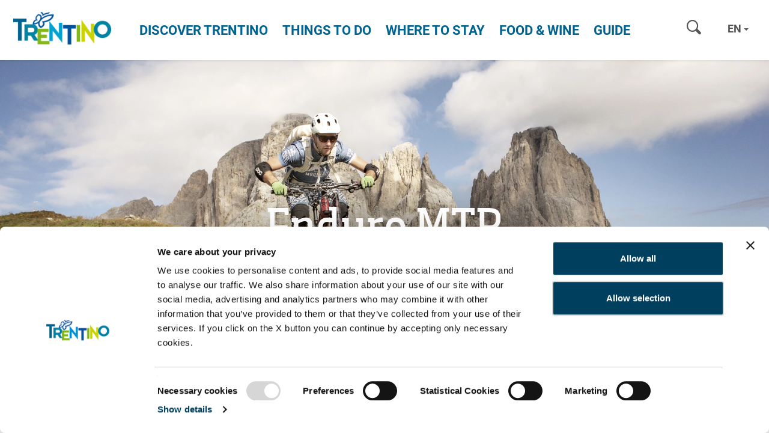

--- FILE ---
content_type: text/html; charset=UTF-8
request_url: https://www.visittrentino.info/en/articles/cycling-and-mountain-biking/enduro-MTB-trail
body_size: 36385
content:
<!DOCTYPE html>
<html lang="en" data-test="1">

<head>
        

    <meta charset="UTF-8">



                
                            
                
    <title>The 5 top routes for enduro MTB</title>
    <meta name="description" content="Here you will find our selection of the top descents outside the bike parks, in the wonderful natural setting of the Dolomites. " />


            <link rel="canonical" href="https://www.visittrentino.info/en/articles/cycling-and-mountain-biking/enduro-MTB-trail">
    
    


<meta name="format-detection" content="telephone=no">
<meta property="fb:app_id" content="1005162002891534" />


<!-- Viewport -->
    <meta name="viewport" content="width=device-width, user-scalable=no, initial-scale=1.0">

<link rel="icon" type="image/png" href="/favicon.ico" />
<link rel="apple-touch-icon" href="/apple-touch-icon.png"/>



<script data-cookieconsent="ignore">function isMergeableObject(e){return e&&"object"==typeof e&&"[object RegExp]"!==Object.prototype.toString.call(e)&&"[object Date]"!==Object.prototype.toString.call(e)}function emptyTarget(e){return Array.isArray(e)?[]:{}}function cloneIfNecessary(e,r){return r&&!0===r.clone&&isMergeableObject(e)?deepmerge(emptyTarget(e),e,r):e}function defaultArrayMerge(e,r,t){var a=e.slice();return r.forEach(function(r,c){void 0===a[c]?a[c]=cloneIfNecessary(r,t):isMergeableObject(r)?a[c]=deepmerge(e[c],r,t):-1===e.indexOf(r)&&a.push(cloneIfNecessary(r,t))}),a}function mergeObject(e,r,t){var a={};return isMergeableObject(e)&&Object.keys(e).forEach(function(r){a[r]=cloneIfNecessary(e[r],t)}),Object.keys(r).forEach(function(c){isMergeableObject(r[c])&&e[c]?a[c]=deepmerge(e[c],r[c],t):a[c]=cloneIfNecessary(r[c],t)}),a}function deepmerge(e,r,t){var a=Array.isArray(r),c=(t||{arrayMerge:defaultArrayMerge}).arrayMerge||defaultArrayMerge;return a?Array.isArray(e)?c(e,r,t):cloneIfNecessary(r,t):mergeObject(e,r,t)}deepmerge.all=function(e,r){if(!Array.isArray(e)||e.length<2)throw new Error("first argument should be an array with at least two elements");return e.reduce(function(e,t){return deepmerge(e,t,r)})};</script><script data-cookieconsent="ignore">
    var _config = deepmerge( window["_config"] || {}, {"stickyNav":true,"lang":"en","_reload":{"ajaxInclude":true},"touchNav":true,"weatherChangeConsole":true,"mobileNav":true,"navSearch":true,"searchRequest":true,"standardSearch":true,"search":true,"stickyConsole":true,"isClickable":true,"scrollTo":true,"lightbox":true,"weatherIcons":true,"slideTabs":true,"datepicker":true,"interactiveMapInfobox":true,"setDatepickerDate":true,"googleMapAPIKey":"AIzaSyDOUYZ1qj56Te7FKFA0b2Wq5YDzWMWW3-U","ajaxIncludeConsole":true,"flexviewScriptLoaded":false});
</script>









<style>.test{color:#0f0}a{color:inherit;cursor:pointer}a:focus,a:hover{color:inherit;text-decoration:none}address{margin-bottom:0}textarea{resize:vertical}label{font-weight:inherit}::-moz-selection{background:#00a4d0;color:#fff}::selection{background:#00a4d0;color:#fff}.bg-primary ::-moz-selection{background:#fff;color:#00a4d0}.bg-primary ::selection{background:#fff;color:#00a4d0}.italian-share{font-size:39px;position:absolute;top:-14px;right:-46px}#mainLogo{background-size:182px 60px}.show-in-renderlet{display:none}html{-ms-overflow-style:scrollbar;-webkit-overflow-scrolling:touch}body{position:relative;color:#48494c}.page-wrapper{background:#fff;position:relative;z-index:1}.container{max-width:1230px;padding-left:20px;padding-right:20px;width:100%}.container-md{max-width:1160px;margin:0 auto}.container-lg{max-width:1340px;margin:0 auto}.container-narrow{max-width:570px;margin-left:auto;margin-right:auto}.container-narrow-lg{max-width:800px;margin-left:auto;margin-right:auto}.content-block{margin-bottom:20px;margin-top:20px}.content-block--lg+.content-block--lg{margin-top:40px}.bulletinDisk{border-bottom:1px solid #0082a4;margin-bottom:25px}.areaLink span{margin-left:8px;font-size:21px;top:2px;position:relative}#lmb{background:#fff;margin:0 auto;display:inherit}.oax .oax_detail_main>.oax_tile_teaser,.oax .oax_region_container{display:none!important}.btn{border-radius:0;border:0;text-transform:uppercase;position:relative;font-size:15px;padding:14px 24px}.btn:active,.btn:focus,.btn:hover{-webkit-box-shadow:none;box-shadow:none;color:#fff}.btn-icon-submit,.btn-icon-submit:focus,.btn-icon-submit:hover{background:none;padding:0}.btn.btn-link:hover{color:#0082a4}.btn-sm{padding:8px 12px}.btn-lg{padding:10px 65px}.btn-xl{padding:10px 20px;text-align:left}.btn-xl .icon{font-size:18px;top:2px;position:relative}.btn-primary{background-color:var(--color-btn-primary)}.btn-primary:focus,.btn-primary:hover{background-color:var(--color-btn-primary--hover)}.btn-primary.border{background-color:#00a4d0;border:1px solid #00a4d0}.btn-primary.border:focus,.btn-primary.border:hover{background-color:#59c4e0;border:1px solid #59c4e0}.btn-secondary{background-color:var(--color-btn-secondary);color:#fff}.btn-secondary:focus,.btn-secondary:hover{background-color:var(--color-btn-secondary--hover)}.btn-blue{background:#006390;color:#fff}.btn-blue:hover{background:#004f73}.btn-blue-light{background:#59c4e0;color:#fff}.btn-blue-light:hover,.btn-checkbox.btn-blue-light.active,.btn-radio.btn-blue-light.active{background:#006b87;-webkit-box-shadow:none;box-shadow:none}.btn-checkbox,.btn-radio{margin-right:6px;margin-bottom:10px;padding:9px 19px}.btn-green{background-color:#83b81a;color:#fff}.btn-green:hover{background-color:#9cc648}.btn-grey{background:#eeeff2;color:#86898d}.btn-grey:hover{background:#00a4d0}.btn-white{background:#fff;color:var(--color-btn-primary);-webkit-transition:background-color .25s ease-in-out,color .25s ease-in-out;transition:background-color .25s ease-in-out,color .25s ease-in-out}.btn-white:hover{background:var(--color-btn-primary--hover)}.btn-white-border.btn-white-border{border:1px solid #fff;background-color:transparent;color:#fff;-webkit-transition:background-color .25s ease-in-out,color .25s ease-in-out;transition:background-color .25s ease-in-out,color .25s ease-in-out}.btn-white-border.btn-white-border:hover{background-color:#fff;color:var(--color-btn-primary)}.btn-blue-border{border:1px solid var(--color-btn-primary);background-color:transparent;color:var(--color-btn-primary);font-family:RobotoBold,RobotoBold-latin-ext,RobotoBold-cyrillic,sans-serif;font-weight:400}.btn-blue-border:focus,.btn-blue-border:hover{color:var(--color-btn-primary--hover);border:1px solid var(--color-btn-primary--hover)}.btn-transparent-blue{background-color:rgba(0,35,50,.3);border:1px solid #fff;-webkit-transition:.2s ease-in-out;transition:.2s ease-in-out}.btn-transparent-blue:hover{background-color:rgba(0,35,50,.5);color:#fff}.btn-full-width{width:100%}.btn.btn-icon-text{display:-webkit-inline-box;display:-ms-inline-flexbox;display:inline-flex;-webkit-box-align:center;-ms-flex-align:center;align-items:center;-webkit-box-pack:center;-ms-flex-pack:center;justify-content:center;gap:.625rem}.btn-icon-text>.btn-icon-text__icon{font-size:1rem}.btn.btn-icon{width:50px;height:50px;padding:12px}.btn-group .btn+.btn{margin-left:0}.btn-group .btn-icon{margin-right:1px}.btn-group .btn-icon:last-child{margin-right:0}.btn-group .btn-grey.btn-icon{border-bottom:0}.read-more-btn.collapsed{visibility:visible}.read-more-btn{visibility:hidden}.btn-newsletter{font-family:SohoPro,sans-serif;font-weight:400;color:#006390;text-transform:none;padding:16px 10px;font-size:16px;-webkit-transition:.25s ease-in-out;transition:.25s ease-in-out;white-space:normal}.btn-newsletter>.icon-newsletter{margin-right:5px;top:2px;position:relative}.btn-newsletter:hover{background:#00405e}.btn-select-fake{background-color:#fafbfb;text-transform:none;border:1px solid #00a4d0;padding:13px 25px 13px 12px;width:100%;color:#00a4d0;text-align:left}.btn-select-fake.collapsed{border-color:#ced2d9;color:#404040}.btn-select-fake.collapsed:after{-webkit-transform:rotate(0deg);transform:rotate(0deg)}.btn-select-fake.collapsed:focus{color:#404040}.btn-select-fake:after{content:"";position:absolute;right:10px;top:50%;margin-top:-2px;width:0;height:0;border-color:#00a3d0 transparent transparent;border-style:solid;border-width:4px 4px 0;-webkit-transform:rotate(180deg);transform:rotate(180deg);pointer-events:none}.btn-select-fake:focus,.btn-select-fake:hover{color:#00a4d0}.btn-select-fake__placeholder{width:100%;overflow:hidden;text-overflow:ellipsis}.loading-btn:after{content:"";background-color:transparent;border-left:5px solid rgba(0,164,208,.9);border-top:5px solid rgba(0,164,208,.9);opacity:.9;border-color:transparent rgba(0,164,208,.9) rgba(0,164,208,.9) transparent;border-style:solid;border-width:5px;border-radius:50px;width:35px;height:35px;position:absolute;top:50%;margin:-17.5px auto 0;right:-40px;-webkit-animation:spin .6s linear infinite;animation:spin .6s linear infinite;visibility:hidden;-webkit-transition-delay:.15s;transition-delay:.15s}.loading-btn:before{content:"";background:#00405e;right:-50px;position:absolute;top:0;bottom:0;width:50px;-webkit-transform:translateX(-50px);transform:translateX(-50px);-webkit-transition:-webkit-transform .25s ease-in-out;transition:-webkit-transform .25s ease-in-out;transition:transform .25s ease-in-out;transition:transform .25s ease-in-out,-webkit-transform .25s ease-in-out;z-index:-1}.is-loading .loading-btn:after,.is-loading .loading-btn:before,.loading-btn.is-loading:after,.loading-btn.is-loading:before{-webkit-transform:translateX(0);transform:translateX(0);z-index:0;visibility:visible}.loading-btn:focus,.loading-btn:focus:active{outline:none}.loading-btn:focus{background:#00405e}@-webkit-keyframes spin{0%{-webkit-transform:rotate(0deg);transform:rotate(0deg)}to{-webkit-transform:rotate(1turn);transform:rotate(1turn)}}.btn__icon{vertical-align:-.2em;margin-right:10px}.btn-no-style,.btn-no-styling{background:none;border:none}.btn-no-styling{padding:0}.btn-no-styling:active,.btn-no-styling:focus,.btn-no-styling:hover{outline:none}.navbar-main{background:#fff;margin:0;border-radius:0;text-transform:uppercase;border:0;position:absolute;left:0;right:0;top:0;-webkit-box-shadow:0 1px 4px rgba(0,0,0,.1);box-shadow:0 1px 4px rgba(0,0,0,.1);padding:0}.navbar-search .form-control{background:none;-webkit-box-shadow:none;box-shadow:none;border:0;border-radius:0;width:100px;height:32px;display:inline-block;font-size:15px}.navbar-nav>li>a{color:#006390;font-size:22px;font-family:RobotoBold,sans-serif;font-weight:400;cursor:pointer}.navbar-nav>li>a:focus,.navbar-nav>li>a:hover{background:none;outline:none}.navbar-main .navbar-search,.navbar-main .navbar-search .form-control::-webkit-input-placeholder{color:#a5a8ae;font-family:RobotoBold,RobotoBold-latin-ext,RobotoBold-cyrillic,sans-serif;font-weight:400;text-transform:uppercase}.mobile-nav .lang-dropdown .btn,.mobile-nav .lang-dropdown .btn:focus,.mobile-nav .lang-dropdown .btn:hover,.navbar-main .lang-dropdown .btn,.navbar-main .lang-dropdown .btn:focus,.navbar-main .lang-dropdown .btn:hover{font-family:RobotoBold,RobotoBold-latin-ext,RobotoBold-cyrillic,sans-serif;font-weight:400;text-transform:uppercase}.navbar-main .lang-dropdown .dropdown-menu{text-transform:none}.portal-top .navbar-search .form-control::-webkit-input-placeholder{font-family:RobotoBold,RobotoBold-latin-ext,sans-serif;font-weight:400;text-transform:uppercase}.lang-dropdown{margin:11px 8px}.lang-dropdown .btn{background:none;border:0;padding:4px 6px;font-size:18px;font-family:RobotoBold,RobotoBold-latin-ext,RobotoBold-cyrillic,sans-serif;font-weight:400;color:var(--color-grey-dark)}.lang-dropdown .caret{border-left:4px solid transparent;border-bottom:0 solid transparent;border-right:4px solid transparent;border-top:4px solid var(--color-grey-dark);color:var(--color-grey-dark)}.portal-top .lang-dropdown .caret{border-color:#fff transparent transparent}.nav-teaser .nav-teaser__text{position:absolute;left:0;bottom:0;width:100%;padding:0 45px 20px 20px;line-height:1.1;white-space:normal;background:-webkit-gradient(linear,left top,left bottom,color-stop(0,transparent),to(rgba(0,0,0,.8)));background:linear-gradient(180deg,transparent 0,rgba(0,0,0,.8));filter:progid:DXImageTransform.Microsoft.gradient(startColorstr="#00000000",endColorstr="#73000000",GradientType=0);z-index:1;font-family:var(--font-default)}.nav-teaser .nav-teaser__text .icon-circle-arrow{position:absolute;right:15px;bottom:15px}.mobile-nav__console{padding:80px 20px 0}.mobile-nav__console-item{display:-webkit-box;display:-ms-flexbox;display:flex;-webkit-box-orient:vertical;-webkit-box-direction:normal;-ms-flex-direction:column;flex-direction:column;gap:12px;-webkit-box-align:center;-ms-flex-align:center;align-items:center;-webkit-box-pack:center;-ms-flex-pack:center;justify-content:center;background:#fff;color:var(--color-secondary)}.mobile-nav__console-item-text{font-size:10px;line-height:1.1;text-align:center}.mobile-nav__console-item-icon{font-size:26px}.mobile-nav__console-list{display:-webkit-box;display:-ms-flexbox;display:flex;-webkit-box-pack:justify;-ms-flex-pack:justify;justify-content:space-between}.main-nav__dropdown{display:none;font-size:15px;font-weight:400;padding:5px 0;z-index:5;text-transform:none;color:#292929}.main-nav__dropdown.main-nav__dropdown-minheight{min-height:27.76471rem}.main-nav__dropdown.main-nav__dropdown li{position:relative}.main-nav__dropdown li:hover{color:#00a4d0}.main-nav__dropdown ul{padding-left:0;list-style:none}.main-nav__dropdown.main-nav__dropdown li>ul>li{color:#292929;font-family:RobotoLight,RobotoLight-latin-ext,RobotoLight-cyrillic,sans-serif;font-weight:400}.main-nav__dropdown.main-nav__dropdown li>ul>li a{position:relative}.main-nav__dropdown.main-nav__dropdown li>ul>li a:hover{color:#00a4d0}.main-nav__dropdown-collapse{border:none;background:transparent;padding:0;display:-webkit-box;display:-ms-flexbox;display:flex;-webkit-box-align:start;-ms-flex-align:start;align-items:flex-start;line-height:1}.main-nav__dropdown-collapse[aria-expanded=true]{color:var(--color-green-dark)}.main-nav__collapse-list>li{font-family:var(--font-default);padding-left:1.05882rem}.main-nav__dropdown ul ul.main-nav__collapse-list a{color:#0082a4}.main-nav__dropdown.main-nav__dropdown .main-nav__collapse-list li:last-child{margin-bottom:0}.main-nav__dropdown-icon{margin-left:.64706rem;font-size:.70588rem;color:var(--color-green-dark);-webkit-transition:-webkit-transform .2s ease-in-out;transition:-webkit-transform .2s ease-in-out;transition:transform .2s ease-in-out;transition:transform .2s ease-in-out,-webkit-transform .2s ease-in-out}.main-nav__dropdown-collapse[aria-expanded=true] .main-nav__dropdown-icon{-webkit-transform:rotate(270deg);transform:rotate(270deg)}.main-nav__dropdown--fourteaser{margin-left:-2.35294rem;margin-right:-2.35294rem}.portal-slider.slick-initialized .portal-slider__item+.portal-slider__item{display:block}.portal-slider__item{position:relative}.portal-slider__claim{color:#fff;position:absolute;left:0;top:50%;-webkit-transform:translateY(-50%);transform:translateY(-50%);width:100%;padding:0 15px}.portal-slider h1{font-size:50px;color:#fff}.portal-slider__claim h2,.portal-slider h1{position:relative;z-index:1}.portal-slider__claim:after,.portal-slider__location:after{content:"";position:absolute;left:30%;top:-15%;bottom:15%;right:30%;opacity:.25;border-radius:100%;z-index:0;background:url([data-uri]);background:radial-gradient(ellipse at center,#000 0,transparent 71%,transparent 100%);filter:progid:DXImageTransform.Microsoft.gradient(startColorstr="#000000",endColorstr="#00000000",GradientType=1)}.portal-slider__claim:after{opacity:.4;left:20%;top:-40px;bottom:-40px;right:20%}.portal-slider .slick-next:before,.portal-slider .slick-prev:before{text-shadow:0 0 5px rgba(0,0,0,.2)}.breadcrumb{background:none;margin-bottom:0;border-radius:0;padding:0}.breadcrumb>li+li:before,.breadcrumb li{color:#86898d}.panel{border-radius:0;-webkit-box-shadow:none;box-shadow:none;border:0}.panel-heading{border-top-left-radius:0;border-top-right-radius:0}.panel>.panel-heading{color:#fff;border-color:#ced2d9;padding:15px 20px}.panel-default>.panel-heading{background-color:#82b80d}.panel-secondary>.panel-heading{background-color:#cbd300;border-color:#cbd300}.panel-body{border:1px solid #ced2d9;border-top:0}.picture-panel .panel-body,.weather-panel .panel-body{border:0}.picture-panel .panel-body{padding:0;margin-top:1px}.picture-panel__item-text{position:absolute;bottom:0;left:0;width:100%;padding:15px 45px 15px 18px;z-index:1}.picture-panel__item-text__link{position:absolute;right:18px;bottom:15px}.picture-panel__item-headline{line-height:26px;margin-bottom:5px}.panel-conditions--footer .panel-body{border-top:1px solid #ced2d9;border-bottom:0}.panel-conditions .panel-heading{position:relative;text-align:center}.conditions__icon{font-size:45px}.panel-conditions .col,.panel-conditions .col-sm-2{border-right:1px solid #ccd1da}.panel-conditions .col:last-child{border-right:0}.panel-conditions__text{font-family:SohoPro,sans-serif;font-weight:400}.panel-conditions .panel-footer{border-bottom-left-radius:0;border-bottom-right-radius:0;border:0}.panel-conditions .weather-icon{margin-left:auto;margin-right:auto}.panel-conditions__top{margin-top:13px}.panel-conditions .panel-conditions__text{font-size:27px}.panel-conditions .weather-condition .weather-icon{height:71px}.bulletinDiski .panel-conditions .panel-body{padding:20px 15px 15px}.panel-conditions .panel-body{border-top:1px solid #ced2d9;padding:20px 15px 0}.panel-conditions .panel-heading~.panel-body{border-top:0}.weather-panel .panel-body{padding:30px 0 0}.panel-info{border:0}.panel-info>.panel-heading{background-color:inherit;padding:30px 50px}.panel-info .panel-heading .h2{margin-bottom:5px}.panel-info__address{font-size:16px}.panel-primary .panel-body{border:0!important;padding:0 1.25rem 1.5625rem}.panel-primary>.panel-heading{background-color:#fff;padding:1.5625rem 1.25rem;color:#00a4d0;border-top:1px solid #ced2d9}.panel-primary>.panel-heading a{display:-webkit-box;display:-ms-flexbox;display:flex;-webkit-box-orient:horizontal;-webkit-box-direction:normal;-ms-flex-direction:row;flex-direction:row;-webkit-box-pack:justify;-ms-flex-pack:justify;justify-content:space-between;-webkit-box-align:center;-ms-flex-align:center;align-items:center}.panel-primary__icon{font-size:18px;-webkit-transition:.2s;transition:.2s}.panel-primary a:not(.collapsed)>.panel-primary__icon{-webkit-transform:rotate(45deg);transform:rotate(45deg)}.panel-collapse a{color:#00a4d0;text-decoration:underline}.hero{position:relative;-webkit-box-shadow:0 0 8px rgba(0,0,0,.6);box-shadow:0 0 8px rgba(0,0,0,.6);z-index:2}.hero-slider__item{position:relative;background-size:cover;background-position:50%;background-repeat:no-repeat}.hero__content{z-index:2;color:#fff;font-size:18px;line-height:1.20833;padding:5px 10px;display:-webkit-box;display:-ms-flexbox;display:flex;-webkit-box-align:center;-ms-flex-align:center;align-items:center}.hero__content,.hero__content__poster{position:absolute;top:0;bottom:0;left:0;right:0}.hero__content__poster{background-position:50%;background-size:cover;z-index:-1}.hero__content__btn--video,.hero__content__poster{-webkit-transition:opacity .2s ease-in-out;transition:opacity .2s ease-in-out}.is-playing .hero__content__btn--video,.is-playing .hero__content__poster{opacity:0}.is-playing .hero__content{pointer-events:none}.hero--hide-text.is-playing .hero__content{opacity:0}.hero.is-ended .vjs-poster{display:block!important}.hero__content__title{font-size:50px;line-height:1.08;position:relative;color:#fff}.hero__content__text-container{position:relative;margin-left:auto;margin-right:auto;text-shadow:0 2px 20px #000}.hero__content__btn{margin-top:10px;height:45px;width:45px;border-radius:50%;border:3px solid #fff;color:#fff;background-color:#00a4d0;position:relative;display:inline-block;font-family:RobotoBold,RobotoBold-latin-ext,RobotoBold-cyrillic,sans-serif;font-weight:400;white-space:nowrap}.hero__content__btn__icon{font-size:20px;position:absolute;top:50%;left:50%;-webkit-transform:translateX(-50%) translateY(-50%);transform:translateX(-50%) translateY(-50%)}.hero__content__btn__icon.icon-play-simple{-webkit-transform:translateX(-30%) translateY(-50%);transform:translateX(-30%) translateY(-50%)}.hero__content__btn__text{position:absolute;top:100%;left:50%;-webkit-transform:translateX(-50%);transform:translateX(-50%);font-size:15px;padding-top:5px}.hero__content__btn:focus,.hero__content__btn:hover{background:#006390;color:#fff}.hero__scroll{height:50px;width:50px;border-radius:50%;border:3px solid #fff;color:#fff;background-color:#82b81a;position:absolute;bottom:20px;left:50%;-webkit-transform:translateX(-50%);transform:translateX(-50%);z-index:3}.hero__scroll__icon{font-size:20px;position:absolute;top:50%;left:50%;-webkit-transform:translateX(-50%) translateY(-50%) rotate(90deg);transform:translateX(-50%) translateY(-50%) rotate(90deg)}.hero__scroll:focus,.hero__scroll:hover{background:#8bbe50;color:#fff}.hero__video{overflow:hidden}.hero--placeholder{height:calc(60vh - 50px);width:100%;position:relative}.hero__video .hero__video__video{height:calc(100vh - 70px)!important;width:100%!important;position:relative;max-height:none;object-fit:cover}.hero__video__video .vjs-big-play-button{display:none}.hero-slider .slick-dots{margin-bottom:8px}.hero-slider .swiper-slide+.swiper-slide{display:block}.hero__badge{border:2px solid #fff;color:#fff;position:fixed;hyphens:auto;bottom:.8125rem;left:.8125rem;z-index:1100;-webkit-box-sizing:border-box;box-sizing:border-box;text-align:center;font-family:RobotoBold,RobotoBold-latin-ext,RobotoBold-cyrillic,sans-serif;display:-ms-flexbox;display:-webkit-box;display:flex;-webkit-box-align:center;-ms-flex-align:center;align-items:center;-webkit-box-pack:center;-ms-flex-pack:center;justify-content:center;border-radius:50%;width:8.25rem;height:8.25rem;padding:.6rem;font-size:.9rem;line-height:1.2;-webkit-transform:rotate(-12deg);transform:rotate(-12deg);-webkit-transition:.3s;transition:.3s}.hero__badge:hover{color:#fff}.hero__badge--green-background{background-color:#83b81a}.hero__badge--green-background:hover{background-color:#9cc648}.hero__badge--darkblue-background{background-color:#006390}.hero__badge--darkblue-background:hover{background-color:#004f73}.hero__badge.hero__badge--blue-border{border:1px solid #00a4d0;background-color:#fff;color:#00a4d0}.hero__badge.hero__badge--blue-border:hover{color:#0083a6;border:1px solid #0083a6}.hero__badge--lightblue-background{background-color:#00a4d0}.hero__badge--lightblue-background:hover{background-color:#59c4e0}.guest-card{position:fixed;right:0;bottom:0;top:0;width:100%;-webkit-transform:translateX(100%);transform:translateX(100%);opacity:0;-webkit-transition:opacity .2s ease-in-out,-webkit-transform .2s ease-in-out;transition:opacity .2s ease-in-out,-webkit-transform .2s ease-in-out;transition:transform .2s ease-in-out,opacity .2s ease-in-out;transition:transform .2s ease-in-out,opacity .2s ease-in-out,-webkit-transform .2s ease-in-out;z-index:1007;padding:40px 0 30px}.is-open .guest-card{-webkit-transform:translateX(0);transform:translateX(0);opacity:1}.guest-card__content{background-color:#00405e;color:#fff;height:100%;display:-webkit-box;display:-ms-flexbox;display:flex;-webkit-box-orient:vertical;-webkit-box-direction:normal;-ms-flex-direction:column;flex-direction:column;-webkit-box-pack:end;-ms-flex-pack:end;justify-content:flex-end}.guest-card__content__scroll{-webkit-overflow-scrolling:touch;overflow-y:auto;overflow-x:hidden;padding:20px 20px 40px}.guest-card__content__title{font-size:50px;line-height:1.2;margin-bottom:15px;margin-right:30%}.guest-card__content__bottom{margin-top:15px}.guest-card__top-img{position:absolute;right:0;top:0;width:35%;height:auto;z-index:1}.guest-card-toggle__img{-webkit-transition:opacity .25s ease-in-out;transition:opacity .25s ease-in-out}.is-open .guest-card-toggle__img{opacity:0}.guest-card-toggle__btn{height:50px;width:50px;border:5px solid #fff;background-color:#8bbe50;border-radius:50%;color:#fff;position:fixed;right:5px;bottom:70px;z-index:1008}.page-wrapper:has(.post-nav-banner) .guest-card-toggle__btn{bottom:148px}.guest-card-toggle__btn:focus,.guest-card-toggle__btn:hover{background:#82b80d;color:#fff}.guest-card-toggle__btn__icon{position:absolute;top:50%;left:50%;-webkit-transform:translateY(-50%) translateX(-50%);transform:translateY(-50%) translateX(-50%)}.is-open .guest-card-toggle__btn__icon:before{content:"\E099"}.guest-card__content__img{display:none}.guest-card__image{position:fixed;right:30px;bottom:100px;width:100px;z-index:1007}.page-wrapper:has(.post-nav-banner) .guest-card__image{bottom:160px}body{font-family:RobotoLight,RobotoLight-latin-ext,RobotoLight-cyrillic,sans-serif;font-weight:400;font-size:1em;color:#404040}html{font-size:15px}.h2,.h3,h1,h2,h3,h4{margin-top:0}h1{font-size:31px;color:#013e59}.h2,h1,h2{font-family:SoHoPro,sans-serif;font-weight:400}.h2,h2{color:#0082a4;margin-bottom:15px}h2.subline{font-size:17px;line-height:1.17647}h2.font-light{color:#404040;font-family:RobotoLight,RobotoLight-latin-ext,RobotoLight-cyrillic,sans-serif;font-weight:400;text-transform:uppercase;margin-bottom:5px}.h3,h3{font-size:20px;font-family:SoHoPro,sans-serif;font-weight:400;color:#006390;margin-bottom:10px}h6{font-size:1em}.fz12,.fz14{font-size:12px}.fz18{font-size:14px}.fz20{font-size:16px}.fz24{font-size:17px}.fz30{font-size:24px}.fz36{font-size:30px}.fz15{font-size:15px!important}.fz37{font-size:37px}.fz80{font-size:80px}.fz110{font-size:110px}.text-underline{text-decoration:underline}.font-bold,b,strong{font-family:RobotoBold,RobotoBold-latin-ext,RobotoBold-cyrillic,sans-serif;font-weight:400}.font-light{font-family:RobotoLight,RobotoLight-latin-ext,RobotoLight-cyrillic,sans-serif;font-weight:400}@font-face{font-family:iconfont;src:url(/cache-buster-1768994020199/static/build/icons/font/iconfont.woff) format("woff"),url(/cache-buster-1768994020199/static/build/icons/font/iconfont.ttf) format("ttf");font-weight:400;font-style:normal;font-display:block}.icon{display:inline-block;font-family:iconfont;speak:none;font-style:normal;font-weight:400;line-height:1;text-rendering:auto;-webkit-font-smoothing:antialiased;-moz-osx-font-smoothing:grayscale;-webkit-transform:translate(0);transform:translate(0)}.icon-lg{font-size:1.3333333333333333em;line-height:.75em;vertical-align:-15%}.icon-2x{font-size:2em}.icon-3x{font-size:3em}.icon-4x{font-size:4em}.icon-5x{font-size:5em}.icon-fw{width:1.2857142857142858em;text-align:center}.icon-ul{padding-left:0;margin-left:2.14285714em;list-style-type:none}.icon-ul>li{position:relative}.icon-li{position:absolute;left:-2.14285714em;width:2.14285714em;top:.14285714em;text-align:center}.icon-li.icon-lg{left:-1.85714286em}.icon-rotate-90{-webkit-transform:rotate(90deg);transform:rotate(90deg)}.icon-rotate-180{-webkit-transform:rotate(180deg);transform:rotate(180deg)}.icon-rotate-270{-webkit-transform:rotate(270deg);transform:rotate(270deg)}.icon-flip-horizontal{-webkit-transform:scaleX(-1);transform:scaleX(-1)}.icon-flip-vertical{-webkit-transform:scaleY(-1);transform:scaleY(-1)}:root .icon-flip-horizontal,:root .icon-flip-vertical,:root .icon-rotate-90,:root .icon-rotate-180,:root .icon-rotate-270{-webkit-filter:none;filter:none}.icon-icon-logout:before{content:"\EA01"}.icon-icon-profile:before{content:"\EA02"}.icon-logo-white:before{content:"\EA03"}.icon-profile:before{content:"\EA04"}.icon-elements:before{content:"\E001"}.icon-3d-map:before{content:"\E002"}.icon-advice:before{content:"\E003"}.icon-arrow-big:before{content:"\E004"}.icon-nature:before{content:"\E005"}.icon-wencams:before{content:"\E006"}.icon-booking:before{content:"\E007"}.icon-butterfly:before{content:"\E008"}.icon-cable-car:before{content:"\E009"}.icon-calendar:before{content:"\E00A"}.icon-circle-arrow:before{content:"\E00B"}.icon-circle-close:before{content:"\E00C"}.icon-email:before{content:"\E00D"}.icon-events:before{content:"\E00E"}.icon-facebook:before{content:"\E00F"}.icon-favourite:before{content:"\E010"}.icon-fax:before{content:"\E011"}.icon-google-plus:before{content:"\E012"}.icon-grid-view:before{content:"\E013"}.icon-home:before{content:"\E014"}.icon-link:before{content:"\E015"}.icon-list-view:before{content:"\E016"}.icon-map-view:before{content:"\E017"}.icon-menu-mobile:before{content:"\E018"}.icon-newsletter:before{content:"\E019"}.icon-offers:before{content:"\E01A"}.icon-museum:before{content:"\E01B"}.icon-pinterest:before{content:"\E01C"}.icon-search:before{content:"\E01D"}.icon-share:before{content:"\E01E"}.icon-ski-map:before{content:"\E01F"}.icon-skier:before{content:"\E020"}.icon-snowflake:before{content:"\E021"}.icon-sorting:before{content:"\E022"}.icon-twitter:before{content:"\E023"}.icon-weather:before{content:"\E024"}.icon-webcams:before{content:"\E025"}.icon-youtube:before{content:"\E026"}.icon-zoom-in:before{content:"\E027"}.icon-arrow-small:before{content:"\E028"}.icon-comano:before{content:"\E029"}.icon-culture:before{content:"\E02A"}.icon-download:before{content:"\E02B"}.icon-duration:before{content:"\E02C"}.icon-early-booking:before{content:"\E02D"}.icon-altipiano-di-pine:before{content:"\E02E"}.icon-itinerary:before{content:"\E02F"}.icon-dolomiti-paganella:before{content:"\E030"}.icon-kids:before{content:"\E031"}.icon-madonna-di-campiglio:before{content:"\E032"}.icon-like:before{content:"\E033"}.icon-location:before{content:"\E034"}.icon-garda:before{content:"\E035"}.icon-valsugana:before{content:"\E036"}.icon-panorama:before{content:"\E037"}.icon-pin:before{content:"\E038"}.icon-star:before{content:"\E039"}.icon-val-di-fiemme:before{content:"\E03A"}.icon-val-di-fassa:before{content:"\E03B"}.icon-theme:before{content:"\E03C"}.icon-top:before{content:"\E03D"}.icon-music:before{content:"\E03E"}.icon-tour:before{content:"\E03F"}.icon-checkbox:before{content:"\E040"}.icon-close-lupe:before{content:"\E041"}.icon-close:before{content:"\E042"}.icon-conference:before{content:"\E043"}.icon-phone:before{content:"\E044"}.icon-food:before{content:"\E045"}.icon-alpe-cimbra:before{content:"\E046"}.icon-happy-face:before{content:"\E047"}.icon-humidity:before{content:"\E048"}.icon-info:before{content:"\E049"}.icon-moodboard_early-booking:before{content:"\E04A"}.icon-market:before{content:"\E04B"}.icon-mezzocorona:before{content:"\E04C"}.icon-moodboard_face:before{content:"\E04D"}.icon-moodboard_itinerary:before{content:"\E04E"}.icon-others:before{content:"\E04F"}.icon-piana-rotaliana:before{content:"\E050"}.icon-play:before{content:"\E051"}.icon-plus:before{content:"\E052"}.icon-precipitation:before{content:"\E053"}.icon-rovereto:before{content:"\E054"}.icon-s-mart:before{content:"\E055"}.icon-show:before{content:"\E056"}.icon-sport:before{content:"\E057"}.icon-moodboard_journey:before{content:"\E058"}.icon-moodboard_kids:before{content:"\E059"}.icon-moodboard_last-minute:before{content:"\E05A"}.icon-val-di-non:before{content:"\E05B"}.icon-val-di-sole:before{content:"\E05C"}.icon-valle-dei-LAGHI:before{content:"\E05D"}.icon-valle-dei-mocheni:before{content:"\E05E"}.icon-valle-del-chiese:before{content:"\E05F"}.icon-valle-di-ledro:before{content:"\E060"}.icon-valli-giudicarie:before{content:"\E061"}.icon-moodboard_of-the-week:before{content:"\E062"}.icon-vigolana:before{content:"\E063"}.icon-moodboard_restaurant:before{content:"\E064"}.icon-moodboard_smiling-face:before{content:"\E065"}.icon-moodboard_snow-report:before{content:"\E066"}.icon-moodboard_top:before{content:"\E067"}.icon-moodboard_weekend-special:before{content:"\E068"}.icon-altitude:before{content:"\E069"}.icon-moodboard_advice:before{content:"\E06A"}.icon-moodboard_booking:before{content:"\E06B"}.icon-moodboard_by-car:before{content:"\E06C"}.icon-moodboard_by-plane:before{content:"\E06D"}.icon-moodboard_by-train:before{content:"\E06E"}.icon-moodboard_destination:before{content:"\E06F"}.icon-moodboard_highlight:before{content:"\E070"}.icon-moodboard_instagram:before{content:"\E071"}.icon-moodboard_shuttle:before{content:"\E072"}.icon-moodboard_top-quality:before{content:"\E073"}.icon-moodboard_transfer:before{content:"\E074"}.icon-moodboard_traveling:before{content:"\E075"}.icon-moodboard_webcams:before{content:"\E076"}.icon-moodboards_offers:before{content:"\E077"}.icon-great:before{content:"\E078"}.icon-okay:before{content:"\E079"}.icon-italian_hand:before{content:"\E07A"}.icon-instagram:before{content:"\E07B"}.icon-langlauf:before{content:"\E07C"}.icon-map-toggle:before{content:"\E080"}.icon-restaurant:before{content:"\E081"}.icon-info-blank:before{content:"\E082"}.icon-calender-detail:before{content:"\E083"}.icon-watch:before{content:"\E084"}.icon-arrow-right:before{content:"\E085"}.icon-show-map:before{content:"\E087"}.icon-stage:before{content:"\E089"}.icon-skype:before{content:"\E090"}.icon-whatsapp:before{content:"\E091"}.icon-play-simple:before{content:"\E092"}.icon-winter:before{content:"\E093"}.icon-summer:before{content:"\E094"}.icon-spring:before{content:"\E095"}.icon-mountain:before{content:"\E096"}.icon-autumn:before{content:"\E097"}.icon-plus-bold:before{content:"\E098"}.icon-minus-bold:before{content:"\E099"}.icon-external-link:before{content:"\E100"}.icon-langlauf-2:before{content:"\E101"}.icon-arrow-left-right:before{content:"\E102"}.icon-clock-thin:before{content:"\E103"}.icon-filter:before{content:"\E104"}.icon-wheelchair:before{content:"\E106"}:root{--icon-icon-logout:"\EA01";--icon-icon-profile:"\EA02";--icon-logo-white:"\EA03";--icon-profile:"\EA04";--icon-elements:"\E001";--icon-3d-map:"\E002";--icon-advice:"\E003";--icon-arrow-big:"\E004";--icon-nature:"\E005";--icon-wencams:"\E006";--icon-booking:"\E007";--icon-butterfly:"\E008";--icon-cable-car:"\E009";--icon-calendar:"\E00A";--icon-circle-arrow:"\E00B";--icon-circle-close:"\E00C";--icon-email:"\E00D";--icon-events:"\E00E";--icon-facebook:"\E00F";--icon-favourite:"\E010";--icon-fax:"\E011";--icon-google-plus:"\E012";--icon-grid-view:"\E013";--icon-home:"\E014";--icon-link:"\E015";--icon-list-view:"\E016";--icon-map-view:"\E017";--icon-menu-mobile:"\E018";--icon-newsletter:"\E019";--icon-offers:"\E01A";--icon-museum:"\E01B";--icon-pinterest:"\E01C";--icon-search:"\E01D";--icon-share:"\E01E";--icon-ski-map:"\E01F";--icon-skier:"\E020";--icon-snowflake:"\E021";--icon-sorting:"\E022";--icon-twitter:"\E023";--icon-weather:"\E024";--icon-webcams:"\E025";--icon-youtube:"\E026";--icon-zoom-in:"\E027";--icon-arrow-small:"\E028";--icon-comano:"\E029";--icon-culture:"\E02A";--icon-download:"\E02B";--icon-duration:"\E02C";--icon-early-booking:"\E02D";--icon-altipiano-di-pine:"\E02E";--icon-itinerary:"\E02F";--icon-dolomiti-paganella:"\E030";--icon-kids:"\E031";--icon-madonna-di-campiglio:"\E032";--icon-like:"\E033";--icon-location:"\E034";--icon-garda:"\E035";--icon-valsugana:"\E036";--icon-panorama:"\E037";--icon-pin:"\E038";--icon-star:"\E039";--icon-val-di-fiemme:"\E03A";--icon-val-di-fassa:"\E03B";--icon-theme:"\E03C";--icon-top:"\E03D";--icon-music:"\E03E";--icon-tour:"\E03F";--icon-checkbox:"\E040";--icon-close-lupe:"\E041";--icon-close:"\E042";--icon-conference:"\E043";--icon-phone:"\E044";--icon-food:"\E045";--icon-alpe-cimbra:"\E046";--icon-happy-face:"\E047";--icon-humidity:"\E048";--icon-info:"\E049";--icon-moodboard_early-booking:"\E04A";--icon-market:"\E04B";--icon-mezzocorona:"\E04C";--icon-moodboard_face:"\E04D";--icon-moodboard_itinerary:"\E04E";--icon-others:"\E04F";--icon-piana-rotaliana:"\E050";--icon-play:"\E051";--icon-plus:"\E052";--icon-precipitation:"\E053";--icon-rovereto:"\E054";--icon-s-mart:"\E055";--icon-show:"\E056";--icon-sport:"\E057";--icon-moodboard_journey:"\E058";--icon-moodboard_kids:"\E059";--icon-moodboard_last-minute:"\E05A";--icon-val-di-non:"\E05B";--icon-val-di-sole:"\E05C";--icon-valle-dei-LAGHI:"\E05D";--icon-valle-dei-mocheni:"\E05E";--icon-valle-del-chiese:"\E05F";--icon-valle-di-ledro:"\E060";--icon-valli-giudicarie:"\E061";--icon-moodboard_of-the-week:"\E062";--icon-vigolana:"\E063";--icon-moodboard_restaurant:"\E064";--icon-moodboard_smiling-face:"\E065";--icon-moodboard_snow-report:"\E066";--icon-moodboard_top:"\E067";--icon-moodboard_weekend-special:"\E068";--icon-altitude:"\E069";--icon-moodboard_advice:"\E06A";--icon-moodboard_booking:"\E06B";--icon-moodboard_by-car:"\E06C";--icon-moodboard_by-plane:"\E06D";--icon-moodboard_by-train:"\E06E";--icon-moodboard_destination:"\E06F";--icon-moodboard_highlight:"\E070";--icon-moodboard_instagram:"\E071";--icon-moodboard_shuttle:"\E072";--icon-moodboard_top-quality:"\E073";--icon-moodboard_transfer:"\E074";--icon-moodboard_traveling:"\E075";--icon-moodboard_webcams:"\E076";--icon-moodboards_offers:"\E077";--icon-great:"\E078";--icon-okay:"\E079";--icon-italian_hand:"\E07A";--icon-instagram:"\E07B";--icon-langlauf:"\E07C";--icon-map-toggle:"\E080";--icon-restaurant:"\E081";--icon-info-blank:"\E082";--icon-calender-detail:"\E083";--icon-watch:"\E084";--icon-arrow-right:"\E085";--icon-show-map:"\E087";--icon-stage:"\E089";--icon-skype:"\E090";--icon-whatsapp:"\E091";--icon-play-simple:"\E092";--icon-winter:"\E093";--icon-summer:"\E094";--icon-spring:"\E095";--icon-mountain:"\E096";--icon-autumn:"\E097";--icon-plus-bold:"\E098";--icon-minus-bold:"\E099";--icon-external-link:"\E100";--icon-langlauf-2:"\E101";--icon-arrow-left-right:"\E102";--icon-clock-thin:"\E103";--icon-filter:"\E104";--icon-wheelchair:"\E106"}.bg-primary{background-color:#00a4d0}a.bg-primary:hover{background-color:#006390;color:#fff}.bg-primary-dark{background-color:#0083a6}.bg-secondary{background-color:#00405e}.bg-grey{background-color:#eeeff2}.bg-grey-light{background-color:#f0f2f5}.bg-grey-md{background:#ced2d9}.bg-blue{background-color:#006390}.bg-green{background-color:#83b81a}.bg-red{background:#b81a1a}.bg-gradient-blueyellow{background:#cbd300;background:url([data-uri]);background:-webkit-gradient(linear,left top,left bottom,from(#cbd300),to(#00a4d0));background:linear-gradient(180deg,#cbd300 0,#00a4d0);filter:progid:DXImageTransform.Microsoft.gradient(startColorstr="#cbd300",endColorstr="#00a4d0",GradientType=0)}.bg-gradient-blue{background:#004f73;background:url([data-uri]);background:-webkit-gradient(linear,left top,left bottom,from(#004f73),to(#00a4d0));background:linear-gradient(180deg,#004f73 0,#00a4d0);filter:progid:DXImageTransform.Microsoft.gradient(startColorstr="#004f73",endColorstr="#00a4d0",GradientType=0)}.bg-white{background:#fff}.bg-dark{background:#262626;color:#fff}.bg-green-light{background:#8bbe50}.text-primary{color:#00a4d0}.text-primary-dark{color:#0082a4}.text-secondary{color:#013e59}.text-blue{color:#006390}.text-blue-light{color:#006b87}.text-white{color:#fff}.text-grey{color:#86898d}.text-grey-md{color:#a5a8ae}.text-grey-light{color:#ced2d9}.text-yellow{color:#fa0}.text-green{color:#82b80d}.text-red{color:#d51f0c}.text-black{color:#000}.text-dark{color:#262626}.text-green-light{color:#9fc54a}.text-yellow-light{color:#ff3}.font-soho{font-family:SohoPro,sans-serif}.strong,strong{font-family:RobotoBold,RobotoBold-latin-ext,RobotoBold-cyrillic,sans-serif;font-weight:400}.italic{font-style:italic}.d-ib{display:inline-block}.d-b{display:block}.text-middle{vertical-align:middle}.isClickable{cursor:pointer}.text-transform-none{text-transform:none}.icon-rotate-25{filter:progid:DXImageTransform.Microsoft.BasicImage(rotation=2);-webkit-transform:rotate(25deg);transform:rotate(25deg);display:inline-block}.mt5{margin-top:5px}.mt10{margin-top:10px}.mt15{margin-top:15px}.mt20{margin-top:20px}.mt25{margin-top:25px}.mt30{margin-top:30px!important}.mb0{margin-bottom:0}.mb5{margin-bottom:5px}.mb10{margin-bottom:10px}.mb15{margin-bottom:15px}.mb20{margin-bottom:20px}.mb40{margin-bottom:40px}.mr5{margin-right:5px}.mr10{margin-right:10px}.mr30{margin-right:30px}.mr50{margin-right:50px}.mr80{margin-right:80px}.mx-auto{margin-left:auto;margin-right:auto}.ml15{margin-left:15px}.mb30{margin-bottom:20px}.mb60{margin-bottom:30px}.mb90{margin-bottom:60px}.mt60{margin-top:30px}.mt90{margin-top:60px}.no-margin{margin:0}.pr10{padding-right:10px}.pr20{padding-right:20px}.pt20{padding-top:20px}.pt30{padding-top:30px}.pb30{padding-bottom:30px}.embed-responsive{width:100%}.embed-responsive.embed-responsive-portal-slider{padding-top:68.75%}.embed-responsive.embed-responsive-1by1{padding-top:100%}.embed-responsive.embed-responsive-1by2{padding-top:150%}.embed-responsive.embed-responsive-9by6{padding-top:66.66667%}.embed-responsive.embed-responsive-9by8{padding-top:88.88889%}.embed-responsive.embed-responsive-11by4{padding-top:36.36364%}.embed-responsive.embed-responsive-14by5{padding-top:34.48276%}.embed-responsive.embed-responsive-14by7{padding-top:49.1573%}.embed-responsive.embed-responsive-16by3{padding-top:18.73829%}.embed-responsive.embed-responsive-9by5{padding-top:55.55556%}.embed-responsive.embed-responsive-7by2{padding-top:28.57143%}.embed-responsive.embed-responsive-9by4{padding-top:44.44444%}.embed-responsive.embed-responsive-29by14{padding-top:48.27586%}.embed-responsive.embed-responsive-gallery-highlights{height:auto}.embed-responsive.embed-responsive-2by1{padding-top:50%}.embed-responsive.embed-responsive-21by3{padding-top:16.27907%}.embed-responsive.embed-responsive-25by12{padding-top:48.97959%}.embed-responsive.embed-responsive-27by16{padding-top:59.25926%}.embed-responsive.embed-responsive-10by9{padding-top:90%}.embed-responsive.embed-responsive-content-video{padding-top:57.85714285714286%}.embed-responsive.embed-responsive-hero-img{padding-top:68.75%}.embed-responsive.embed-responsive-hero-img-md{padding-top:75%}.embed-responsive.embed-responsive-hero-video{padding-top:51.07142857142857%}.embed-responsive.embed-responsive-img-teaser,.embed-responsive.embed-responsive-img-teaser-half,.embed-responsive.embed-responsive-img-teaser-lg{padding-top:68.02325581395348%}.embed-responsive.embed-responsive-content-img{padding-top:63.15789473684211%}.embed-responsive.embed-responsive-14by9{padding-top:64.28571%}.embed-responsive.embed-responsive-17by6{padding-top:35.29412%}.embed-responsive.embed-responsive-29by21{padding-top:72.41379%}.embed-responsive.embed-responsive-2by3{padding-top:150%}.embed-responsive.embed-responsive-29by59{padding-top:203.44828%}.embed-responsive.embed-responsive-8by13{padding-top:162.5%}.embed-responsive.embed-responsive-32by29{padding-top:90.625%}.embed-responsive.embed-responsive-20by9{padding-top:45%}.embed-responsive:before{display:block;content:""}.object-fit-cover{object-fit:cover}.row--gutter-with-10{margin-right:-5px;margin-left:-5px}.row--gutter-with-10>.col{padding-left:5px;padding-right:5px}.row--gutter-with-20{margin-left:-10px;margin-right:-10px}.row--gutter-with-20>.col{padding-left:10px;padding-right:10px}.moodboard .col>.row--gutter-with-10 .col{padding-bottom:5px;padding-top:5px}.row--gutter-with-1{margin-left:-.25px;margin-right:-.25px}.row--gutter-with-1>.col{padding-left:.5px;padding-right:.5px}.webcams .col>.row--gutter-with-1>.col{padding-bottom:.5px;padding-top:.5px}.row--gutter-with-2{margin-left:-1px;margin-right:-1px}.row--gutter-with-2>.col{padding-left:1px;padding-right:1px}.row--gutter-with-0{margin-left:0;margin-right:0}.row--gutter-with-0>.col{padding-left:0;padding-right:0}.row.width-100{width:100%}.row--gutter-width-4{margin-left:-2px;margin-right:-2px}.row--gutter-width-4>.col{padding-left:2px;padding-right:2px}.row--gutter-width-10{margin-left:-5px;margin-right:-5px}.row--gutter-width-10>.col{padding-left:5px;padding-right:5px}.row--gutter-flexible{margin-left:-7px;margin-right:-7px}.row--gutter-flexible>.col{padding-left:7px;padding-right:7px}.row--gutter-flexible-sm{margin-left:-5px;margin-right:-5px}.row--gutter-flexible-sm>.col{padding-left:5px;padding-right:5px}.row--vertical-gutter-flexible{margin-top:-14px}.row--vertical-gutter-flexible>.col{margin-top:14px}.row--vertical-gutter-flexible-sm{margin-top:-10px}.row--vertical-gutter-flexible-sm>.col{margin-top:10px}.row--vertical-gutter-4{margin-top:-4px}.row--vertical-gutter-4>.col{margin-top:4px}.row--vertical-gutter-10{margin-top:-10px}.row--vertical-gutter-10>.col{margin-top:10px}.row--inline-block{font-size:0;text-align:center}.row--inline-block>.col{display:inline-block;float:none;font-size:1rem;vertical-align:middle;text-align:left}.row--inline-block--bottom>.col{vertical-align:bottom}.row--vertical-gutter-20>.col{margin-top:20px}.row.row--vertical-gutter-20{margin-top:-20px}.btn-group-with-1>.btn{margin-right:1px}.btn-group-with-1>.btn:last-child{margin-right:0}.collapse__more,.collapsed>.collapse__less{display:none}.collapsed>.collapse__more{display:block}.arrange-xs{display:table;min-width:100%;table-layout:auto}.arrange__item-xs{display:table-cell;vertical-align:middle;float:none}.arrange__item-xs--size-fill{width:100%}.arrange__item--bottom-xs{vertical-align:bottom}.arrange__item--top-xs{vertical-align:top}.row--align-center{-webkit-box-align:center;-ms-flex-align:center;align-items:center}.row--align-center,.row--flex{display:-webkit-box;display:-ms-flexbox;display:flex}.row--flex{-ms-flex-wrap:wrap;flex-wrap:wrap}.divider{border-bottom:1px solid #ced2d9;margin:15px 0 20px}.top-event-badge{padding:10px 22px;font-size:16px}.dropdown-menu{border-radius:0;border:0;background-color:#fafbfb;min-width:100px;-webkit-box-shadow:0 4px 10px rgba(0,0,0,.175);box-shadow:0 4px 10px rgba(0,0,0,.175)}input.form-control.childageinput{width:21%;float:left;margin-right:5%}input.form-control.childageinput.last{margin-right:0}label.childrenages{display:block}.static-point{position:absolute;bottom:17px;right:15px}#pc-cookie-notice#pc-cookie-notice{position:fixed!important;left:0;right:0;bottom:0;z-index:999;background:#83b81a}#pc-cookie-notice#pc-cookie-notice #pc-button button{color:#00a4d0;background:#fff;border:1px solid #fff}.cse-link{display:block;margin-bottom:10px}.main-content .container .container,.main-content .container .container .container-md{padding:0}.justify-content-center{-webkit-box-pack:center;-ms-flex-pack:center;justify-content:center}.justify-content-end{-webkit-box-pack:end;-ms-flex-pack:end;justify-content:flex-end}.state-badge{border:1px solid #00a4d0;position:relative;font-family:RobotoLight,RobotoLight-latin-ext,RobotoLight-cyrillic,sans-serif;font-weight:400;padding:12px 12px 12px 34px;display:inline-block;font-size:16px}.state-badge:before{content:"";position:absolute;left:13px;top:50%;width:16px;height:16px;border-radius:50%;background:currentColor;-webkit-transform:translateY(-50%);transform:translateY(-50%)}.state-badge--danger{border-color:#ca2522;color:#ca2522}.popover>.arrow{pointer-events:none}.fade.show:not(.modal-backdrop){opacity:1}.h-100{height:100%}.d-flex{display:-webkit-box;display:-ms-flexbox;display:flex}.d-none{display:none}[hidden]{display:none!important}.loading-overlay{position:absolute;top:0;bottom:0;left:0;right:0;background-color:hsla(0,0%,100%,.5);z-index:1}.position-relative{position:relative}.border-0{border:none}


/*!
 * Bootstrap v3.3.2 (http://getbootstrap.com)
 * Copyright 2011-2015 Twitter, Inc.
 * Licensed under MIT (https://github.com/twbs/bootstrap/blob/master/LICENSE)
 */


/*!
 * Generated using the Bootstrap Customizer (http://getbootstrap.com/customize/?id=f9233ff75f27de0dcac0)
 * Config saved to config.json and https://gist.github.com/f9233ff75f27de0dcac0
 */


/*! normalize.css v3.0.2 | MIT License | git.io/normalize */html{font-family:sans-serif;-ms-text-size-adjust:100%;-webkit-text-size-adjust:100%}body{margin:0}article,aside,details,figcaption,figure,footer,header,hgroup,main,menu,nav,section,summary{display:block}audio,canvas,progress,video{display:inline-block;vertical-align:baseline}audio:not([controls]){display:none;height:0}[hidden],template{display:none}a{background-color:transparent}a:active,a:hover{outline:0}abbr[title]{border-bottom:1px dotted}b,strong{font-weight:700}dfn{font-style:italic}h1{font-size:2em;margin:.67em 0}mark{background:#ff0;color:#000}small{font-size:80%}sub,sup{font-size:75%;line-height:0;position:relative;vertical-align:baseline}sup{top:-.5em}sub{bottom:-.25em}img{border:0}svg:not(:root){overflow:hidden}figure{margin:1em 40px}hr{-webkit-box-sizing:content-box;box-sizing:content-box;height:0}pre{overflow:auto}code,kbd,pre,samp{font-family:monospace,monospace;font-size:1em}button,input,optgroup,select,textarea{color:inherit;font:inherit;margin:0}button{overflow:visible}button,select{text-transform:none}button,html input[type=button],input[type=reset],input[type=submit]{-webkit-appearance:button;cursor:pointer}button[disabled],html input[disabled]{cursor:default}button::-moz-focus-inner,input::-moz-focus-inner{border:0;padding:0}input{line-height:normal}input[type=checkbox],input[type=radio]{-webkit-box-sizing:border-box;box-sizing:border-box;padding:0}input[type=number]::-webkit-inner-spin-button,input[type=number]::-webkit-outer-spin-button{height:auto}input[type=search]{-webkit-appearance:textfield;-webkit-box-sizing:content-box;box-sizing:content-box}input[type=search]::-webkit-search-cancel-button,input[type=search]::-webkit-search-decoration{-webkit-appearance:none}fieldset{border:1px solid silver;margin:0 2px;padding:.35em .625em .75em}legend{border:0;padding:0}textarea{overflow:auto}optgroup{font-weight:700}table{border-collapse:collapse;border-spacing:0}td,th{padding:0}*,:after,:before{-webkit-box-sizing:border-box;box-sizing:border-box}html{font-size:10px;-webkit-tap-highlight-color:rgba(0,0,0,0)}body{font-family:Helvetica Neue,Helvetica,Arial,sans-serif;font-size:14px;line-height:1.42857143;color:#333;background-color:#fff}button,input,select,textarea{font-family:inherit;font-size:inherit;line-height:inherit}a{color:#337ab7;text-decoration:none}a:focus,a:hover{color:#23527c;text-decoration:underline}a:focus{outline:thin dotted;outline:5px auto -webkit-focus-ring-color;outline-offset:-2px}figure{margin:0}img{vertical-align:middle}.img-responsive{display:block;max-width:100%;height:auto}.img-rounded{border-radius:6px}.img-thumbnail{padding:4px;line-height:1.42857143;background-color:#fff;border:1px solid #ddd;border-radius:4px;-webkit-transition:all .2s ease-in-out;transition:all .2s ease-in-out;display:inline-block;max-width:100%;height:auto}.img-circle{border-radius:50%}hr{margin-top:20px;margin-bottom:20px;border:0;border-top:1px solid #eee}.sr-only{position:absolute;width:1px;height:1px;margin:-1px;padding:0;overflow:hidden;clip:rect(0,0,0,0);border:0}.sr-only-focusable:active,.sr-only-focusable:focus{position:static;width:auto;height:auto;margin:0;overflow:visible;clip:auto}.h1,.h2,.h3,.h4,.h5,.h6,h1,h2,h3,h4,h5,h6{font-family:inherit;font-weight:500;line-height:1.1;color:inherit}.h1 .small,.h1 small,.h2 .small,.h2 small,.h3 .small,.h3 small,.h4 .small,.h4 small,.h5 .small,.h5 small,.h6 .small,.h6 small,h1 .small,h1 small,h2 .small,h2 small,h3 .small,h3 small,h4 .small,h4 small,h5 .small,h5 small,h6 .small,h6 small{font-weight:400;line-height:1;color:#777}.h1,.h2,.h3,h1,h2,h3{margin-top:20px;margin-bottom:10px}.h1 .small,.h1 small,.h2 .small,.h2 small,.h3 .small,.h3 small,h1 .small,h1 small,h2 .small,h2 small,h3 .small,h3 small{font-size:65%}.h4,.h5,.h6,h4,h5,h6{margin-top:10px;margin-bottom:10px}.h4 .small,.h4 small,.h5 .small,.h5 small,.h6 .small,.h6 small,h4 .small,h4 small,h5 .small,h5 small,h6 .small,h6 small{font-size:75%}.h1,h1{font-size:36px}.h2,h2{font-size:30px}.h3,h3{font-size:24px}.h4,h4{font-size:18px}.h5,h5{font-size:14px}.h6,h6{font-size:12px}p{margin:0 0 10px}.lead{margin-bottom:20px;font-size:16px;font-weight:300;line-height:1.4}.small,small{font-size:85%}.mark,mark{background-color:#fcf8e3;padding:.2em}.text-left{text-align:left}.text-right{text-align:right}.text-center{text-align:center}.text-justify{text-align:justify}.text-nowrap{white-space:nowrap}.text-lowercase{text-transform:lowercase}.text-uppercase{text-transform:uppercase}.text-capitalize{text-transform:capitalize}.text-muted{color:#777}.text-primary{color:#337ab7}a.text-primary:hover{color:#286090}.text-success{color:#3c763d}a.text-success:hover{color:#2b542c}.text-info{color:#31708f}a.text-info:hover{color:#245269}.text-warning{color:#8a6d3b}a.text-warning:hover{color:#66512c}.text-danger{color:#a94442}a.text-danger:hover{color:#843534}.bg-primary{color:#fff;background-color:#337ab7}a.bg-primary:hover{background-color:#286090}.bg-success{background-color:#dff0d8}a.bg-success:hover{background-color:#c1e2b3}.bg-info{background-color:#d9edf7}a.bg-info:hover{background-color:#afd9ee}.bg-warning{background-color:#fcf8e3}a.bg-warning:hover{background-color:#f7ecb5}.bg-danger{background-color:#f2dede}a.bg-danger:hover{background-color:#e4b9b9}.page-header{padding-bottom:9px;margin:40px 0 20px;border-bottom:1px solid #eee}ol,ul{margin-top:0;margin-bottom:10px}ol ol,ol ul,ul ol,ul ul{margin-bottom:0}.list-inline,.list-unstyled{padding-left:0;list-style:none}.list-inline{margin-left:-5px}.list-inline>li{display:inline-block;padding-left:5px;padding-right:5px}dl{margin-top:0;margin-bottom:20px}dd,dt{line-height:1.42857143}dt{font-weight:700}dd{margin-left:0}abbr[data-original-title],abbr[title]{cursor:help;border-bottom:1px dotted #777}.initialism{font-size:90%;text-transform:uppercase}blockquote{padding:10px 20px;margin:0 0 20px;font-size:17.5px;border-left:5px solid #eee}blockquote ol:last-child,blockquote p:last-child,blockquote ul:last-child{margin-bottom:0}blockquote .small,blockquote footer,blockquote small{display:block;font-size:80%;line-height:1.42857143;color:#777}blockquote .small:before,blockquote footer:before,blockquote small:before{content:"\2014 \00A0"}.blockquote-reverse,blockquote.pull-right{padding-right:15px;padding-left:0;border-right:5px solid #eee;border-left:0;text-align:right}.blockquote-reverse .small:before,.blockquote-reverse footer:before,.blockquote-reverse small:before,blockquote.pull-right .small:before,blockquote.pull-right footer:before,blockquote.pull-right small:before{content:""}.blockquote-reverse .small:after,.blockquote-reverse footer:after,.blockquote-reverse small:after,blockquote.pull-right .small:after,blockquote.pull-right footer:after,blockquote.pull-right small:after{content:"\00A0 \2014"}address{margin-bottom:20px;font-style:normal;line-height:1.42857143}.container,.container-fluid{margin-right:auto;margin-left:auto;padding-left:15px;padding-right:15px}.row{margin-left:-15px;margin-right:-15px}.col-lg-1,.col-lg-2,.col-lg-3,.col-lg-4,.col-lg-5,.col-lg-6,.col-lg-7,.col-lg-8,.col-lg-9,.col-lg-10,.col-lg-11,.col-lg-12,.col-md-1,.col-md-2,.col-md-3,.col-md-4,.col-md-5,.col-md-6,.col-md-7,.col-md-8,.col-md-9,.col-md-10,.col-md-11,.col-md-12,.col-sm-1,.col-sm-2,.col-sm-3,.col-sm-4,.col-sm-5,.col-sm-6,.col-sm-7,.col-sm-8,.col-sm-9,.col-sm-10,.col-sm-11,.col-sm-12,.col-xs-1,.col-xs-2,.col-xs-3,.col-xs-4,.col-xs-5,.col-xs-6,.col-xs-7,.col-xs-8,.col-xs-9,.col-xs-10,.col-xs-11,.col-xs-12{position:relative;min-height:1px;padding-left:15px;padding-right:15px}.col-xs-1,.col-xs-2,.col-xs-3,.col-xs-4,.col-xs-5,.col-xs-6,.col-xs-7,.col-xs-8,.col-xs-9,.col-xs-10,.col-xs-11,.col-xs-12{float:left}.col-xs-12{width:100%}.col-xs-11{width:91.66666667%}.col-xs-10{width:83.33333333%}.col-xs-9{width:75%}.col-xs-8{width:66.66666667%}.col-xs-7{width:58.33333333%}.col-xs-6{width:50%}.col-xs-5{width:41.66666667%}.col-xs-4{width:33.33333333%}.col-xs-3{width:25%}.col-xs-2{width:16.66666667%}.col-xs-1{width:8.33333333%}.col-xs-pull-12{right:100%}.col-xs-pull-11{right:91.66666667%}.col-xs-pull-10{right:83.33333333%}.col-xs-pull-9{right:75%}.col-xs-pull-8{right:66.66666667%}.col-xs-pull-7{right:58.33333333%}.col-xs-pull-6{right:50%}.col-xs-pull-5{right:41.66666667%}.col-xs-pull-4{right:33.33333333%}.col-xs-pull-3{right:25%}.col-xs-pull-2{right:16.66666667%}.col-xs-pull-1{right:8.33333333%}.col-xs-pull-0{right:auto}.col-xs-push-12{left:100%}.col-xs-push-11{left:91.66666667%}.col-xs-push-10{left:83.33333333%}.col-xs-push-9{left:75%}.col-xs-push-8{left:66.66666667%}.col-xs-push-7{left:58.33333333%}.col-xs-push-6{left:50%}.col-xs-push-5{left:41.66666667%}.col-xs-push-4{left:33.33333333%}.col-xs-push-3{left:25%}.col-xs-push-2{left:16.66666667%}.col-xs-push-1{left:8.33333333%}.col-xs-push-0{left:auto}.col-xs-offset-12{margin-left:100%}.col-xs-offset-11{margin-left:91.66666667%}.col-xs-offset-10{margin-left:83.33333333%}.col-xs-offset-9{margin-left:75%}.col-xs-offset-8{margin-left:66.66666667%}.col-xs-offset-7{margin-left:58.33333333%}.col-xs-offset-6{margin-left:50%}.col-xs-offset-5{margin-left:41.66666667%}.col-xs-offset-4{margin-left:33.33333333%}.col-xs-offset-3{margin-left:25%}.col-xs-offset-2{margin-left:16.66666667%}.col-xs-offset-1{margin-left:8.33333333%}.col-xs-offset-0{margin-left:0}.breadcrumb{padding:8px 15px;margin-bottom:20px;list-style:none;background-color:#f5f5f5;border-radius:4px}.breadcrumb>li{display:inline-block}.breadcrumb>li+li:before{content:"/\00a0";padding:0 5px;color:#ccc}.breadcrumb>.active{color:#777}.clearfix:after,.clearfix:before,.container-fluid:after,.container-fluid:before,.container:after,.container:before,.dl-horizontal dd:after,.dl-horizontal dd:before,.row:after,.row:before{content:" ";display:table}.clearfix:after,.container-fluid:after,.container:after,.dl-horizontal dd:after,.row:after{clear:both}.center-block{display:block;margin-left:auto;margin-right:auto}.pull-right{float:right!important}.pull-left{float:left!important}.hide{display:none!important}.show{display:block!important}.invisible{visibility:hidden}.text-hide{font:0/0 a;color:transparent;text-shadow:none;background-color:transparent;border:0}.hidden{display:none!important;visibility:hidden!important}.affix{position:fixed}@-ms-viewport{width:device-width}.visible-lg,.visible-lg-block,.visible-lg-inline,.visible-lg-inline-block,.visible-md,.visible-md-block,.visible-md-inline,.visible-md-inline-block,.visible-print,.visible-print-block,.visible-print-inline,.visible-print-inline-block,.visible-sm,.visible-sm-block,.visible-sm-inline,.visible-sm-inline-block,.visible-xs,.visible-xs-block,.visible-xs-inline,.visible-xs-inline-block{display:none!important}.nav{padding-left:0;margin-bottom:0;list-style:none}.navbar-brand{float:left;height:50px;padding:15px;font-size:18px;line-height:20px}.embed-responsive{position:relative;display:block;height:0;padding:0;overflow:hidden}.embed-responsive .embed-responsive-item,.embed-responsive embed,.embed-responsive iframe,.embed-responsive object,.embed-responsive video{position:absolute;top:0;left:0;bottom:0;height:100%;width:100%;border:0}.nav-tabs>li>a{display:block}.moodboard-slider>.slider-item:nth-child(4)~.slider-item,.portal-slider__item+.portal-slider__item{display:none}.moodboard-slider .swiper-wrapper{white-space:nowrap;overflow-y:scroll;-ms-overflow-style:none;scrollbar-width:none}.moodboard-slider .swiper-slide{width:290px;display:inline-block;margin-right:10px}.moodboard-slider .swiper-wrapper::-webkit-scrollbar{display:none}.hero-slider .swiper-slide+.swiper-slide{display:none}.tab-content>.active{display:block}.tab-content>.tab-pane{display:none}.tab-content>.tab-pane:first-child{display:block}.lang-dropdown .caret{width:0;height:0;border-color:#a5a8ae transparent transparent;border-style:solid;border-width:4px 4px 0;display:inline-block}.collapse,.dropdown-menu{display:none}.navbar-toggle{background-color:transparent;border:none}@media screen and (min-width:767px){.hero__badge{bottom:3rem;left:3rem;font-size:1.1rem;width:9rem;height:9rem}}@media (min-width:768px) and (max-width:991px){.visible-sm{display:block!important}table.visible-sm{display:table}tr.visible-sm{display:table-row!important}td.visible-sm,th.visible-sm{display:table-cell!important}.visible-sm-block{display:block!important}.visible-sm-inline{display:inline!important}.visible-sm-inline-block{display:inline-block!important}.hidden-sm{display:none!important}}@media (min-width:768px){.lead{font-size:21px}.dl-horizontal dt{float:left;width:160px;clear:left;text-align:right;overflow:hidden;text-overflow:ellipsis;white-space:nowrap}.dl-horizontal dd{margin-left:180px}.container{width:750px}.col-sm-1,.col-sm-2,.col-sm-3,.col-sm-4,.col-sm-5,.col-sm-6,.col-sm-7,.col-sm-8,.col-sm-9,.col-sm-10,.col-sm-11,.col-sm-12{float:left}.col-sm-12{width:100%}.col-sm-11{width:91.66666667%}.col-sm-10{width:83.33333333%}.col-sm-9{width:75%}.col-sm-8{width:66.66666667%}.col-sm-7{width:58.33333333%}.col-sm-6{width:50%}.col-sm-5{width:41.66666667%}.col-sm-4{width:33.33333333%}.col-sm-3{width:25%}.col-sm-2{width:16.66666667%}.col-sm-1{width:8.33333333%}.col-sm-pull-12{right:100%}.col-sm-pull-11{right:91.66666667%}.col-sm-pull-10{right:83.33333333%}.col-sm-pull-9{right:75%}.col-sm-pull-8{right:66.66666667%}.col-sm-pull-7{right:58.33333333%}.col-sm-pull-6{right:50%}.col-sm-pull-5{right:41.66666667%}.col-sm-pull-4{right:33.33333333%}.col-sm-pull-3{right:25%}.col-sm-pull-2{right:16.66666667%}.col-sm-pull-1{right:8.33333333%}.col-sm-pull-0{right:auto}.col-sm-push-12{left:100%}.col-sm-push-11{left:91.66666667%}.col-sm-push-10{left:83.33333333%}.col-sm-push-9{left:75%}.col-sm-push-8{left:66.66666667%}.col-sm-push-7{left:58.33333333%}.col-sm-push-6{left:50%}.col-sm-push-5{left:41.66666667%}.col-sm-push-4{left:33.33333333%}.col-sm-push-3{left:25%}.col-sm-push-2{left:16.66666667%}.col-sm-push-1{left:8.33333333%}.col-sm-push-0{left:auto}.col-sm-offset-12{margin-left:100%}.col-sm-offset-11{margin-left:91.66666667%}.col-sm-offset-10{margin-left:83.33333333%}.col-sm-offset-9{margin-left:75%}.col-sm-offset-8{margin-left:66.66666667%}.col-sm-offset-7{margin-left:58.33333333%}.col-sm-offset-6{margin-left:50%}.col-sm-offset-5{margin-left:41.66666667%}.col-sm-offset-4{margin-left:33.33333333%}.col-sm-offset-3{margin-left:25%}.col-sm-offset-2{margin-left:16.66666667%}.col-sm-offset-1{margin-left:8.33333333%}.col-sm-offset-0{margin-left:0}.navbar-nav{float:left;margin:0}.nav>li{float:left}.navbar-collapse.collapse{display:block}.navbar-header{float:left}.navbar-toggle{display:none}}@media screen and (max-width:991px) and (min-width:768px){body{width:982px}}@media screen and (min-width:768px){.main-content{position:relative;padding-left:90px}.content-block{margin-bottom:30px;margin-top:30px}.main-content.main-content--no-console{padding-left:0}.content-block--lg+.content-block--lg{margin-top:100px}.btn{font-size:16px}.btn-sm{padding:6px 20px}.btn-xl{padding:20px}.btn-xl .icon{position:absolute;right:20px;top:50%;margin-top:-18px;font-size:37px}.btn-newsletter{font-size:30px;padding:28px 10px}.btn-newsletter>.icon-newsletter{margin-right:15px;top:3px}.navbar-header__right{display:none;visibility:hidden}.nav-wrapper{position:relative;height:100px}.navbar-nav{text-align:center;width:100%;font-size:0}.navbar-main{z-index:1006;max-height:100px}.navbar-collapse.navbar-collapse{padding-top:21px;width:690px;margin-left:auto;margin-right:auto}.nav-right{padding-top:22px;display:-webkit-box;display:-ms-flexbox;display:flex;-webkit-box-align:baseline;-ms-flex-align:baseline;align-items:baseline;-ms-flex-wrap:wrap;flex-wrap:wrap;-ms-flex-line-pack:center;align-content:center;-webkit-box-orient:horizontal;-webkit-box-direction:normal;-ms-flex-direction:row;flex-direction:row;position:absolute;right:0;top:0}.navbar-header{max-width:152px}.navbar-header img{max-width:100%}.navbar-brand{height:100px;padding:20px 15px 15px 22px}.portal-top .navbar-brand{padding:16px 15px 15px 26px}.portal-top>.pull-right{margin-top:25px}.navbar-nav>li{padding:0 0 29px;display:inline-block;float:none}.navbar-nav>li>a{font-size:17px;padding:20px 8px 10px}.navbar-nav>li:first-child a{padding-left:0}.navbar-nav>li:last-child a{padding-right:0}.navbar-main .icon-account:focus,.navbar-main .icon-account:focus-visible,.navbar-main .icon-account:hover,.navbar-main .lang-dropdown .btn:focus,.navbar-main .lang-dropdown .btn:focus-visible,.navbar-main .lang-dropdown .btn:hover,.navbar-main .open-search:focus,.navbar-main .open-search:focus-visible,.navbar-main .open-search:hover,.navbar-nav>li.active>a,.navbar-nav>li:hover>a,.navbar-nav>li>a:focus,.navbar-nav>li>a:hover{color:#83b81a;outline:none}.navbar-main .open-search{color:var(--color-grey-dark);border:none;background-color:unset}.navbar-main .search:after{background-color:var(--color-grey-dark)}.navbar-main .account{color:var(--color-grey-dark)}.navbar-main .account:after{background-color:var(--color-grey-dark)}.account{font-size:18px;margin-right:22px;position:relative}.account .icon{top:5px;margin-right:0;position:relative}.lang-dropdown .btn{font-size:15px;padding:5px 6px}.lang-dropdown .btn:focus,.lang-dropdown .btn:hover{color:#fff}.lang-dropdown{margin:8px 28px 8px 8px}.nav-teaser{position:relative;text-align:left}.nav-teaser.embed-responsive:after{content:"";top:0;bottom:0;right:0;left:0;width:100%;height:100%;position:absolute;background:#00a4d0;background:-webkit-gradient(linear,left top,right top,from(#00a4d0),to(#cbd300));background:linear-gradient(90deg,#00a4d0 0,#cbd300);filter:progid:DXImageTransform.Microsoft.gradient(startColorstr="#00a4d0",endColorstr="#cbd300",GradientType=1);opacity:0;-webkit-transition:.25s ease-in-out;transition:.25s ease-in-out}.nav-teaser.embed-responsive:hover:after{opacity:.4}.nav-teaser--small.nav-teaser--small ul>li{margin-bottom:0}.nav-teaser--small .nav-teaser{margin-bottom:5px;-webkit-transform:translateZ(0);transform:translateZ(0)}.nav-teaser--small:hover ul>li{color:#00a4d0}.main-nav__dropdown{position:absolute;top:100%;left:0;padding:35px 25px 15px;min-width:100%;white-space:nowrap;background:#fff;border-top:1px solid #dfe2e6;-webkit-box-shadow:0 1px 4px rgba(0,0,0,.1);box-shadow:0 1px 4px rgba(0,0,0,.1);display:block;visibility:hidden;opacity:0}.wide-dropdown .main-nav__dropdown{padding:35px 20px 25px;width:100%}.main-nav__dropdown--small .container{max-width:930px}.nav>li.is-open .main-nav__dropdown{-webkit-transition:opacity .25s ease-in-out;transition:opacity .25s ease-in-out;visibility:visible;opacity:1}.navbar-main .wide-dropdown{position:static}.main-nav__dropdown ul{text-align:left}.main-nav__dropdown ul.two-col{-webkit-column-count:2}.navbar-nav>li>a:after{content:"";position:absolute;bottom:-30px;left:50%;margin-left:-10px;width:0;height:0;border-color:transparent transparent #e7e9ec;border-style:solid;border-width:0 10px 10px;-webkit-transform:scale(0);transform:scale(0);opacity:0;-webkit-transform-origin:bottom center;transform-origin:bottom center;-webkit-transition:opacity .25s ease-in-out,-webkit-transform .25s ease-in-out;transition:opacity .25s ease-in-out,-webkit-transform .25s ease-in-out;transition:transform .25s ease-in-out,opacity .25s ease-in-out;transition:transform .25s ease-in-out,opacity .25s ease-in-out,-webkit-transform .25s ease-in-out}.navbar-nav>li>a:focus-visible{color:var(--color-green-dark)}.navbar-nav>li.is-open a:after{-webkit-transform:scale(1);transform:scale(1);opacity:1}.main-nav__dropdown h2{margin-bottom:28px;text-align:left}.main-nav__dropdown.main-nav__dropdown li{margin-bottom:14px}.main-nav__dropdown.main-nav__dropdown li.main-nav__dropdown-item-lg{margin-bottom:17px}.main-nav__dropdown ul ul{margin-top:14px}.main-nav__dropdown ul ul a{color:#006390}.main-nav__dropdown ul ul a:hover{color:#00a4d0}.main-nav__dropdown.main-nav__dropdown li>ul>li{padding-left:0}.main-nav__dropdown.main-nav__dropdown li>ul>li:before{content:none}.main-nav__dropdown-close,.main-nav__dropdown-title{display:none}.portal-slider h1{font-size:70px;margin-left:auto;margin-right:auto;max-width:55%}.portal-slider h2{font-family:RobotoBold,RobotoBold-latin-ext,RobotoBold-cyrillic,sans-serif;font-weight:400;font-size:24px;margin-bottom:15px}.portal-slider__btn{border-radius:100%;width:70px;height:70px;background:#83b81a;-webkit-box-shadow:0 0 0 5px #fff;box-shadow:0 0 0 5px #fff;position:relative;margin-top:10px;cursor:pointer;z-index:1}.portal-slider__btn .icon{font-size:39px;position:relative;top:50%;margin-top:-15px}.portal-top{position:absolute;z-index:100;left:0;top:0;width:100%}.portal-slider__location{position:absolute;bottom:30px;right:34px}.portal-slider__location:after{left:-20px;right:-20px;top:-10px;bottom:-10px;opacity:.15}.portal-slider__location a{position:relative;z-index:1}.portal-slider .slick-next,.portal-slider .slick-prev{font-size:70px;margin-top:-35px}.portal-slider .slick-prev{left:35px}.portal-slider .slick-next{right:35px}.slick-dots{display:none!important}.breadcrumb>li+li:before{padding:0 15px}.breadcrumb-row{padding-left:90px;height:60px}.panel-conditions .panel-heading .last-update{position:absolute;right:20px;top:50%;-webkit-transform:translateY(-50%);transform:translateY(-50%)}.panel-conditions .panel-body{padding:35px 15px 0}.bulletinDiski .panel-conditions .panel-body{padding:20px 15px 0}.panel-conditions .weather-icon{width:64px;height:71px}.panel-conditions .panel-conditions__text{font-size:36px}.panel-conditions .weather-condition .weather-icon{height:71px}.hero-slider__item{width:100%;height:calc(100vh - 100px)}.hero__content{font-size:24px;padding:5px 10px 120px}.hero__content__title{font-size:70px;margin-bottom:15px}.hero__content__text-container{max-width:690px}.hero__content__btn{margin-top:70px;height:78px;width:78px;border:5px solid #fff}.hero__content__btn__icon{font-size:38px}.hero__content__btn__text{font-size:20px;padding-top:20px}.hero__scroll{height:78px;width:78px;border:5px solid #fff;bottom:40px}.hero__scroll__icon{font-size:38px}.hero__video .hero__video__video{min-height:690px;height:calc(100vh - 100px)!important}.hero__video .video-js .vjs-tech{position:absolute;top:50%;left:50%;min-width:100%;min-height:100%;-webkit-transform:translateX(-50%) translateY(-50%);transform:translateX(-50%) translateY(-50%);background-size:cover;width:auto;height:auto}.hero-slider .slick-next:before,.hero-slider .slick-prev:before,.hero-slider .swiper-button--next:before,.hero-slider .swiper-button--prev:before{text-shadow:0 0 5px rgba(0,0,0,.2)}.hero-slider .slick-next,.hero-slider .slick-prev,.hero-slider .swiper-button--next,.hero-slider .swiper-button--prev{font-size:70px;-webkit-transform:translateY(-50%);transform:translateY(-50%)}.hero-slider .slick-prev,.hero-slider .swiper-button--prev{left:35px;-webkit-transform:translateY(-50%) scaleX(-1);transform:translateY(-50%) scaleX(-1)}.hero-slider .slick-next,.hero-slider .swiper-button--next{left:auto;right:35px}.guest-card{width:543px;max-width:100%;padding:50px 0 70px}.guest-card__content__scroll{padding:20px 50px 45px}.guest-card__content__title{font-size:60px;line-height:1.16667;margin-right:35%;margin-bottom:25px}.guest-card__top-img{width:40%}.guest-card-toggle{width:150px;right:70px;bottom:70px}.page-wrapper:has(.post-nav-banner) .guest-card-toggle__btn{bottom:130px}html{font-size:17px}h1{font-size:60px;line-height:1.16667}.h2,h2,h2.subline{font-size:36px;line-height:1.22222}.h3,h3{font-size:24px;line-height:1.16667}.fz18{font-size:16px}.fz20{font-size:18px}.fz24{font-size:20px}.fz30{font-size:26px}.hidden-sm{display:none}.mr-md-0{margin-right:0}.mb30{margin-bottom:30px}.mb60{margin-bottom:60px}.mb90{margin-bottom:90px}.mt60{margin-top:60px}.mt90{margin-top:90px}.embed-responsive.embed-responsive-portal-slider{padding-top:44%}.embed-responsive.embed-responsive-gallery-highlights{padding-top:105.1%}.embed-responsive.embed-responsive-hero-img{padding-top:46.52777777777778%}.embed-responsive.embed-responsive-hero-img-md{padding-top:34.07142857142857%}.embed-responsive.embed-responsive-img-teaser-half{padding-top:34%}.embed-responsive.embed-responsive-img-teaser{padding-top:58.65184155663655%}.embed-responsive.embed-responsive-img-teaser-lg{padding-top:50.71428571428571%}.arrange{display:table;min-width:100%;table-layout:auto}.arrange__item{display:table-cell;vertical-align:middle;float:none}.arrange__item--size-fill{width:100%}.arrange__item--bottom{vertical-align:bottom}.arrange__item--top{vertical-align:top}.row--same-height__item{-webkit-box-flex:1;-ms-flex:1 0 auto;flex:1 0 auto;-webkit-box-orient:vertical;-ms-flex-direction:column;flex-direction:column}.row--same-height,.row--same-height__item{display:-webkit-box;display:-ms-flexbox;display:flex;-webkit-box-direction:normal}.row--same-height{-webkit-box-orient:horizontal;-ms-flex-direction:row;flex-direction:row}.row--same-height:after,.row--same-height:before{display:none}.row--same-height>.col{display:-webkit-box;display:-ms-flexbox;display:flex;-webkit-box-orient:vertical;-webkit-box-direction:normal;-ms-flex-direction:column;flex-direction:column;height:auto}.row--same-height__item--fixed-height{-webkit-box-flex:0;-ms-flex-positive:0;flex-grow:0;-ms-flex-negative:0;flex-shrink:0;-ms-flex-preferred-size:auto;flex-basis:auto}.row--same-height__item__variable-height{-webkit-box-flex:1;-ms-flex-positive:1;flex-grow:1;-ms-flex-negative:0;flex-shrink:0;-ms-flex-preferred-size:0;flex-basis:0}.row--same-height--center{-webkit-box-pack:center;-ms-flex-pack:center;justify-content:center}.flex-wrap{-ms-flex-wrap:wrap;flex-wrap:wrap}.row--offset-cols>.col:nth-child(2n){margin-top:50px}.d-md-none{display:none}.d-md-inline-block{display:inline-block}.moodboard-slider>.slider-item{width:288px;float:left}.navbar-main .navbar-nav>li>a{display:inline-block}.search{font-size:18px;margin-right:25px;position:relative}.open-search .icon{top:5px;margin-right:0;position:relative}}@media screen and (min-width:991px){.hero__badge{font-size:1.2rem;width:11rem;height:11rem;padding:.875rem 1.125rem;bottom:3.875rem;left:3.875rem}}@media (min-width:992px) and (max-width:1199px){.visible-md{display:block!important}table.visible-md{display:table}tr.visible-md{display:table-row!important}td.visible-md,th.visible-md{display:table-cell!important}.visible-md-block{display:block!important}.visible-md-inline{display:inline!important}.visible-md-inline-block{display:inline-block!important}.hidden-md{display:none!important}}@media (min-width:992px){.container{width:970px}.col-md-1,.col-md-2,.col-md-3,.col-md-4,.col-md-5,.col-md-6,.col-md-7,.col-md-8,.col-md-9,.col-md-10,.col-md-11,.col-md-12{float:left}.col-md-12{width:100%}.col-md-11{width:91.66666667%}.col-md-10{width:83.33333333%}.col-md-9{width:75%}.col-md-8{width:66.66666667%}.col-md-7{width:58.33333333%}.col-md-6{width:50%}.col-md-5{width:41.66666667%}.col-md-4{width:33.33333333%}.col-md-3{width:25%}.col-md-2{width:16.66666667%}.col-md-1{width:8.33333333%}.col-md-pull-12{right:100%}.col-md-pull-11{right:91.66666667%}.col-md-pull-10{right:83.33333333%}.col-md-pull-9{right:75%}.col-md-pull-8{right:66.66666667%}.col-md-pull-7{right:58.33333333%}.col-md-pull-6{right:50%}.col-md-pull-5{right:41.66666667%}.col-md-pull-4{right:33.33333333%}.col-md-pull-3{right:25%}.col-md-pull-2{right:16.66666667%}.col-md-pull-1{right:8.33333333%}.col-md-pull-0{right:auto}.col-md-push-12{left:100%}.col-md-push-11{left:91.66666667%}.col-md-push-10{left:83.33333333%}.col-md-push-9{left:75%}.col-md-push-8{left:66.66666667%}.col-md-push-7{left:58.33333333%}.col-md-push-6{left:50%}.col-md-push-5{left:41.66666667%}.col-md-push-4{left:33.33333333%}.col-md-push-3{left:25%}.col-md-push-2{left:16.66666667%}.col-md-push-1{left:8.33333333%}.col-md-push-0{left:auto}.col-md-offset-12{margin-left:100%}.col-md-offset-11{margin-left:91.66666667%}.col-md-offset-10{margin-left:83.33333333%}.col-md-offset-9{margin-left:75%}.col-md-offset-8{margin-left:66.66666667%}.col-md-offset-7{margin-left:58.33333333%}.col-md-offset-6{margin-left:50%}.col-md-offset-5{margin-left:41.66666667%}.col-md-offset-4{margin-left:33.33333333%}.col-md-offset-3{margin-left:25%}.col-md-offset-2{margin-left:16.66666667%}.col-md-offset-1{margin-left:8.33333333%}.col-md-offset-0{margin-left:0}}@media screen and (min-width:992px){.navbar-nav>li{padding:0 0 29px}.navbar-header{max-width:160px}.text-right-md{text-align:right}}@media (min-width:1200px){.container{width:1170px}.col-lg-1,.col-lg-2,.col-lg-3,.col-lg-4,.col-lg-5,.col-lg-6,.col-lg-7,.col-lg-8,.col-lg-9,.col-lg-10,.col-lg-11,.col-lg-12{float:left}.col-lg-12{width:100%}.col-lg-11{width:91.66666667%}.col-lg-10{width:83.33333333%}.col-lg-9{width:75%}.col-lg-8{width:66.66666667%}.col-lg-7{width:58.33333333%}.col-lg-6{width:50%}.col-lg-5{width:41.66666667%}.col-lg-4{width:33.33333333%}.col-lg-3{width:25%}.col-lg-2{width:16.66666667%}.col-lg-1{width:8.33333333%}.col-lg-pull-12{right:100%}.col-lg-pull-11{right:91.66666667%}.col-lg-pull-10{right:83.33333333%}.col-lg-pull-9{right:75%}.col-lg-pull-8{right:66.66666667%}.col-lg-pull-7{right:58.33333333%}.col-lg-pull-6{right:50%}.col-lg-pull-5{right:41.66666667%}.col-lg-pull-4{right:33.33333333%}.col-lg-pull-3{right:25%}.col-lg-pull-2{right:16.66666667%}.col-lg-pull-1{right:8.33333333%}.col-lg-pull-0{right:auto}.col-lg-push-12{left:100%}.col-lg-push-11{left:91.66666667%}.col-lg-push-10{left:83.33333333%}.col-lg-push-9{left:75%}.col-lg-push-8{left:66.66666667%}.col-lg-push-7{left:58.33333333%}.col-lg-push-6{left:50%}.col-lg-push-5{left:41.66666667%}.col-lg-push-4{left:33.33333333%}.col-lg-push-3{left:25%}.col-lg-push-2{left:16.66666667%}.col-lg-push-1{left:8.33333333%}.col-lg-push-0{left:auto}.col-lg-offset-12{margin-left:100%}.col-lg-offset-11{margin-left:91.66666667%}.col-lg-offset-10{margin-left:83.33333333%}.col-lg-offset-9{margin-left:75%}.col-lg-offset-8{margin-left:66.66666667%}.col-lg-offset-7{margin-left:58.33333333%}.col-lg-offset-6{margin-left:50%}.col-lg-offset-5{margin-left:41.66666667%}.col-lg-offset-4{margin-left:33.33333333%}.col-lg-offset-3{margin-left:25%}.col-lg-offset-2{margin-left:16.66666667%}.col-lg-offset-1{margin-left:8.33333333%}.col-lg-offset-0{margin-left:0}.visible-lg{display:block!important}table.visible-lg{display:table}tr.visible-lg{display:table-row!important}td.visible-lg,th.visible-lg{display:table-cell!important}.visible-lg-block{display:block!important}.visible-lg-inline{display:inline!important}.visible-lg-inline-block{display:inline-block!important}.hidden-lg{display:none!important}}@media screen and (min-width:1200px){.navbar-nav>li{padding:0 0 29px}.navbar-nav>li>a{font-size:18px;padding:20px 12px 10px}.navbar-nav>li:first-child a{padding-left:0}.navbar-nav>li:last-child a{padding-right:0}.navbar-collapse.navbar-collapse{width:790px}.navbar-header.navbar-header{max-width:200px}.lang-dropdown .btn{font-size:18px}.portal-slider h1{font-size:95px;line-height:95px;max-width:55%}.portal-slider h2{margin-bottom:20px}.portal-slider__btn{margin-top:30px}.breadcrumb-row{padding-left:120px}.hero__content__title{font-size:120px;line-height:1.08333}.guest-card__content__bottom{margin-top:30px}.fz14{font-size:14px}.fz18{font-size:18px}.fz20{font-size:20px}.fz24{font-size:24px}.fz36{font-size:36px}.fz30{font-size:30px}.row--gutter-flexible{margin-left:-10px;margin-right:-10px}.row--gutter-flexible>.col{padding-left:10px;padding-right:10px}.row--gutter-flexible-sm{margin-left:-7px;margin-right:-7px}.row--gutter-flexible-sm>.col{padding-left:7px;padding-right:7px}.row--vertical-gutter-flexible{margin-top:-20px}.row--vertical-gutter-flexible>.col{margin-top:20px}.row--vertical-gutter-flexible-sm{margin-top:-14px}.row--vertical-gutter-flexible-sm>.col{margin-top:14px}}@media screen and (min-width:1260px){.navbar-nav>li>a{font-size:22px}.navbar-collapse.navbar-collapse{width:870px}}@media screen and (min-width:1300px){.portal-slider h1{font-size:120px;line-height:120px}}@media screen and (min-width:1400px){.guest-card__content__scroll{padding:20px 80px 50px}}@media screen and (max-width:767px){body{-webkit-text-size-adjust:104%}.container-md{padding:0 15px}body{min-width:320px;max-width:100%;overflow-x:hidden}.container--no-padding-xs{padding:0;overflow:hidden}.btn-fullwidth-mobile{width:100%}.nav-teaser .nav-teaser__text{padding:0 45px 10px 10px}.navbar-main{position:fixed;top:0;left:0;width:100%;z-index:1000}.navbar-nav{width:100%;margin:0}.navbar-main .navbar-header{height:60px;-webkit-box-align:center;-ms-flex-align:center;align-items:center}.navbar-header__right,.navbar-main .navbar-header{display:-webkit-box;display:-ms-flexbox;display:flex}.navbar-header__right{margin-left:auto}.page-wrapper{padding-top:52px}.navbar-brand{padding:0;height:-webkit-fit-content;height:-moz-fit-content;height:fit-content;margin-left:1rem;position:absolute}.mobile-nav>.mobile-nav__main>.navbar-brand>img,.navbar-main .navbar-header>.navbar-brand>img{max-width:117px}.mobile-nav>.mobile-nav__main>.navbar-brand>img{margin-top:.58824rem}.navbar-form{margin:0;padding-left:0;height:52px}.navbar-main .navbar-toggle,.navbar-toggle{background-color:var(--color-secondary);color:#fff;border-radius:0;padding:9px 0 0}.navbar-main .navbar-toggle .icon-bar{display:block;width:20px;background:#fff;height:2px;border-radius:0}.navbar-toggle .icon-bar+.icon-bar{margin-top:4px}.navbar__button{height:60px;width:60px;gap:10px;font-size:.58824rem;line-height:1.1;text-transform:uppercase;font-family:var(--font-bold);display:-webkit-box;display:-ms-flexbox;display:flex;-webkit-box-orient:vertical;-webkit-box-direction:normal;-ms-flex-direction:column;flex-direction:column;-webkit-box-align:center;-ms-flex-align:center;align-items:center;-webkit-box-pack:center;-ms-flex-pack:center;justify-content:center;border:none;background:#fff;padding-top:.52941rem}.navbar__button.navbar-toggle:focus-visible{background:var(--color-primary)}.open-search,.open-search .icon-search{color:var(--color-grey-dark)}.open-search:focus-visible,.open-search:focus-visible .icon-search{color:var(--color-green-dark)}.navbar__button-icon{font-size:1.17647rem;color:#a5a8ae}.navbar__button.navbar__button--primary{color:#fff;background:var(--color-primary)}.navbar__button.navbar__button--primary .navbar__button-icon{color:#fff}.mobile-nav{width:100%;text-transform:uppercase;z-index:10000;-webkit-transform:translateX(-140%);transform:translateX(-140%);-webkit-transition:-webkit-transform .2s ease-in-out;transition:-webkit-transform .2s ease-in-out;transition:transform .2s ease-in-out;transition:transform .2s ease-in-out,-webkit-transform .2s ease-in-out}.mobile-nav,.mobile-nav__main{top:0;left:0;bottom:0;position:fixed}.mobile-nav__main{overflow-x:hidden;overflow-y:visible;width:100vw;background:#fff;z-index:1}.console-is-open .mobile-nav__main{overflow-x:visible}.mobile-nav__content.mobile-nav-container{padding:125px 40px 40px}.mobile-nav__console+.mobile-nav__content.mobile-nav-container{padding:50px 40px 40px}.mobile-nav-langswitch{position:absolute;top:3px;right:70px}mobile-nav-langswitch:focus-visible .btn.dropdown-toggle{color:var(--color-green-dark)}.mobile-nav.is-open{-webkit-transform:translateX(0);transform:translateX(0)}.mobile-nav__close{width:60px;height:60px;position:absolute;right:0;top:0;background:var(--color-secondary);color:#fff;font-size:16px;text-align:center;z-index:1;display:-webkit-box;display:-ms-flexbox;display:flex;-webkit-box-align:center;-ms-flex-align:center;align-items:center;-webkit-box-pack:center;-ms-flex-pack:center;justify-content:center;border:none}.mobile-nav__close:focus-visible{background:var(--color-primary);outline:none}.navbar-brand--mobile{position:relative;margin:auto}.mobile-nav-container{padding:0 15px}.navbar-nav>li>a:focus-visible{color:var(--color-green-dark)}.navbar-nav>li>a{position:relative;font-size:20px;display:-webkit-box;display:-ms-flexbox;display:flex;-webkit-box-align:center;-ms-flex-align:center;align-items:center;gap:13px;padding:0}.navbar-nav>li+li{margin-top:54px}.navbar-nav>li.is-open>a{color:#00a4d0}.subnav-toggle{font-size:15px;-webkit-transition:.2s ease-in-out;transition:.2s ease-in-out;color:var(--color-green-dark)}.navbar-nav>li ul>li ul:not(.main-nav__collapse-list){display:none}.main-nav__dropdown-collapse{padding:12px 0}.main-nav__dropdown ul ul.main-nav__collapse-list a{padding:9px 20px}.main-nav__dropdown{display:block;pointer-events:none;opacity:0;position:fixed;top:60px;left:0;width:100vw;-webkit-transition:opacity .2s ease-in-out,-webkit-transform .2s ease-in-out;transition:opacity .2s ease-in-out,-webkit-transform .2s ease-in-out;transition:transform .2s ease-in-out,opacity .2s ease-in-out;transition:transform .2s ease-in-out,opacity .2s ease-in-out,-webkit-transform .2s ease-in-out;-webkit-transform:translateX(100vw);transform:translateX(100vw);background:#fff;padding:0}.main-nav__dropdown-close{width:100vw;border:none;background-color:#0082a4;padding:16px 50px;color:#fff;text-transform:uppercase;display:-webkit-box;display:-ms-flexbox;display:flex;-webkit-box-align:center;-ms-flex-align:center;align-items:center;-webkit-box-pack:start;-ms-flex-pack:start;justify-content:flex-start;gap:12px;line-height:1;font-family:var(--font-bold)}.main-nav__dropdown-close .icon{font-size:.58824rem}.main-nav__dropdown-title{margin:30px 0;font-size:1.17647rem;line-height:1.2;color:#026390;text-transform:uppercase;font-family:var(--font-bold);position:relative;padding-bottom:17px;width:-webkit-fit-content;width:-moz-fit-content;width:fit-content}.main-nav__dropdown-title:before{content:"";position:absolute;bottom:0;left:0;width:100%;height:2px;background-color:var(--color-green-dark)}.navbar-nav>li.is-open>.main-nav__dropdown,.navbar-nav>li ul>li.is-open ul{display:block;opacity:1;-webkit-transform:translateX(0);transform:translateX(0);pointer-events:auto}.main-nav__dropdown .container{padding:0 50px;position:relative;min-height:72vh;max-height:calc(100vh - 110px);overflow-y:auto}.main-nav__dropdown .container:before{content:"";position:absolute;top:100%;left:0;width:100%;height:50px;background-color:#fff}.main-nav__dropdown.main-nav__dropdown-minheight .container:before{height:220px}.main-nav__dropdown>ul{padding-left:23px}.main-nav__dropdown li a{padding:12px 10px 12px 0;display:inline-block;width:100%}.main-nav__dropdown li a:focus-visible{color:var(--color-green-dark)}.main-nav__dropdown__subnav>a{position:relative}.main-nav__dropdown__subnav>a .subnav-toggle{font-size:19px;right:21px;margin-top:-9.5px}.navbar-header .btn-booking{position:absolute;right:15px;top:6px;width:40px;height:40px;padding:12px 0;border-radius:100%}.mobile-nav-container .search{top:15px;color:#a5a8ae}.panel-conditions .col-sm-2:nth-child(2n+2),.panel-conditions .col:nth-child(2n+2){border-right:none}.panel-primary__icon{font-size:12px}.guest-card:after{content:"";position:fixed;top:0;bottom:0;left:0;right:0;background-color:#262626;opacity:.4;z-index:-1}.mt30-xs{margin-top:30px!important}.mb50-xs{margin-bottom:50px}.mr50{margin-right:10px}.mb10-xs{margin-bottom:10px}.text-center-xs{text-align:center}.embed-responsive.embed-responsive-16by9-xs{padding-top:56.25%}.embed-responsive.embed-responsive-3by2-xs{padding-top:66.66667%}.embed-responsive-change.embed-responsive-1by1,.embed-responsive-change.embed-responsive-14by7,.embed-responsive-change.embed-responsive-21by3,.embed-responsive-change.embed-responsive-29by14,.embed-responsive.embed-responsive-29by59{padding-top:50%}.embed-responsive-change.embed-responsive-16by3{padding-top:85.71429%}.embed-responsive-change--header-img.embed-responsive-16by3{padding-top:37.5%}.embed-responsive.embed-responsive-gallery-highlights .embed-responsive-item{position:relative}.gallery__border .embed-responsive-change.embed-responsive-4by3{padding-bottom:30%}.embed-responsive.embed-responsive-change-to-8by7{padding-top:87.5%}.embed-responsive.embed-responsive-change-to-8by13{padding-top:162.5%}.embed-responsive.embed-responsive-change-to-1by1{padding-top:100%}.embed-responsive.embed-responsive-change-to-16by9{padding-top:56.25%}.embed-responsive.embed-responsive-change-2by1-xs{padding-bottom:0;padding-top:50%}.row--vertical-gutter-20>.col{margin-top:15px}.row.row--vertical-gutter-20{margin-top:-15px}.row--same-height__item-xs{-webkit-box-flex:1;-ms-flex:1 0 auto;flex:1 0 auto;-webkit-box-orient:vertical;-ms-flex-direction:column;flex-direction:column}.row--same-height-xs,.row--same-height__item-xs{display:-webkit-box;display:-ms-flexbox;display:flex;-webkit-box-direction:normal}.row--same-height-xs{-webkit-box-orient:horizontal;-ms-flex-direction:row;flex-direction:row;-ms-flex-wrap:wrap;flex-wrap:wrap}.row--same-height-xs:after,.row--same-height-xs:before{display:none}.row--same-height-xs>.col{display:-webkit-box;display:-ms-flexbox;display:flex;-webkit-box-orient:vertical;-webkit-box-direction:normal;-ms-flex-direction:column;flex-direction:column;height:auto}.order-xs-first{-webkit-box-ordinal-group:0;-ms-flex-order:-1;order:-1}.justify-content-xs-center{-webkit-box-pack:center;-ms-flex-pack:center;justify-content:center}.overlay{position:fixed;top:0;bottom:0;left:0;right:0;z-index:5000;background-color:#fff;padding:50px 20px 20px;overflow-y:scroll;-webkit-transform:translateX(100%);transform:translateX(100%);-webkit-transition:all .35s ease;transition:all .35s ease}.overlay.is-open{-webkit-transform:translateX(0);transform:translateX(0)}.btn-close{width:23px;height:23px;border-radius:50%;background-color:var(--color-primary);color:#fff;display:-webkit-box;display:-ms-flexbox;display:flex;-webkit-box-align:center;-ms-flex-align:center;align-items:center;-webkit-box-pack:center;-ms-flex-pack:center;justify-content:center;position:absolute;right:20px;top:20px;padding:0;font-size:9px}.overlay__title{color:var(--color-primary);font-family:var(--font-soho);font-size:22px;margin-bottom:10px}.navbar-main .navbar-toggle,.navbar-toggle{margin:0;padding:13px 15px 13px 8px;float:left}.navbar-main .navbar-toggle .icon-bar{width:35px;background:#a5a8ae;height:4px;border-radius:2.5px}}@media screen and (max-width:768px){.main-nav__dropdown--fourteaser{padding-bottom:100px}}@media screen and (min-height:800px){.guest-card__content__img{display:block}}@media screen and (max-height:600px){.guest-card__image{width:70px}}@media (max-width:767px){.guest-card__image{-webkit-transition:-webkit-transform .2s ease-in-out;transition:-webkit-transform .2s ease-in-out;transition:transform .2s ease-in-out;transition:transform .2s ease-in-out,-webkit-transform .2s ease-in-out;-webkit-transform-origin:bottom right;transform-origin:bottom right}.page-wrapper:has(.post-nav-banner) .guest-card__image{bottom:178px}.guest-card__image.is-hidden{-webkit-transform:scale(0) rotate(90deg);transform:scale(0) rotate(90deg)}.visible-xs{display:block!important}table.visible-xs{display:table}tr.visible-xs{display:table-row!important}td.visible-xs,th.visible-xs{display:table-cell!important}.visible-xs-block{display:block!important}.visible-xs-inline{display:inline!important}.visible-xs-inline-block{display:inline-block!important}.hidden-xs{display:none!important}}@media print{.visible-print{display:block!important}table.visible-print{display:table}tr.visible-print{display:table-row!important}td.visible-print,th.visible-print{display:table-cell!important}.visible-print-block{display:block!important}.visible-print-inline{display:inline!important}.visible-print-inline-block{display:inline-block!important}.hidden-print{display:none!important}}

/*# sourceMappingURL=inline-layout.css.map*/</style>

    <link rel="preload" href="/cache-buster-1768994073/static/build/css/libs.css" as="style" onload="this.onload=null;this.rel='stylesheet'"><noscript><link rel="stylesheet" href="/cache-buster-1768994073/static/build/css/libs.css" /></noscript>

    <link rel="preload" href="/cache-buster-1768994073/static/build/css/style.css" as="style" onload="this.onload=null;this.rel='stylesheet'"><noscript><link rel="stylesheet" href="/cache-buster-1768994073/static/build/css/style.css" /></noscript>

    
    



<!-------- THIS YOU NEED FOR ie8 SUPPORT --------->
<script type="text/javascript">
    if(!document.getElementsByClassName){ document.getElementsByClassName=function(_1){ var d=document,_3,_4,i,_6=[]; if(d.querySelectorAll){ return d.querySelectorAll("."+_1); } if(d.evaluate){ _4=".//*[contains(concat(' ', @class, ' '), ' "+_1+" ')]"; _3=d.evaluate(_4,d,null,0,null); while((i=_3.iterateNext())){ _6.push(i); } }else{ _3=d.getElementsByTagName("*"); _4=new RegExp("(^|\\s)"+_1+"(\\s|$)"); for(i=0;i<_3.length;i++){ if(_4.test(_3[i].className)){ _6.push(_3[i]); } } } return _6; }; } var css_href_array=[]; (function(){ "use strict"; var _7=true; try{ storage.setItem(testKey,"1"); storage.removeItem(testKey); _7=localStorageName in win&&win[localStorageName]; } catch(_error){ _7=false; } var _8=document.getElementsByClassName("js-style"); function getBrowser(){ var _9=navigator.userAgent.toLowerCase(); if(_9.indexOf("msie")!=-1&&parseInt(_9.split("msie")[1])==8){ return "ie8"; }else{ return "default"; } } for(var i=0;i<_8.length;i++){ if(_8[i].getAttribute("data-font")){ css_href_array.push([_8[i].getAttribute("id"),_8[i].getAttribute("data-href")+getBrowser()+".css"]); }else{ css_href_array.push([_8[i].getAttribute("id"),_8[i].getAttribute("data-href")]); } } function on(el,ev,_d){ if(el.addEventListener){ el.addEventListener(ev,_d,false); }else{ if(el.attachEvent){ el.attachEvent("on"+ev,_d); } } } for(var _e in css_href_array){ if(getBrowser()=="ie8"){ var _f=document.createElement("link"); _f.href=css_href_array[_e][1]; _f.rel="stylesheet"; _f.type="text/css"; document.getElementsByTagName("head")[0].appendChild(_f); }else{ if((_7&&localStorage.getItem(css_href_array[_e][0]))||document.cookie.indexOf(css_href_array[_e][0])>-1){ injectFontsStylesheet(css_href_array[_e]); }else{ on(window,"load",injectFontsStylesheet(css_href_array[_e])); } } } function fileIsCached(_10){ if(_7){ for(var i in localStorage){ var _12=i.split("--"),_13=_10[0].split("--"); if(typeof _12[1]!="undefined"&&typeof _13[1]!="undefined"){ if(_12[1]==_13[1]&&_12[0]!=_13[0]){ localStorage.removeItem(i); } } } } return _7&&localStorage.getItem(_10[0]); } function injectFontsStylesheet(_14){ if(!_7||!window.XMLHttpRequest){ var _15=document.createElement("link"); _15.href=_14[1]; _15.rel="stylesheet"; _15.type="text/css"; document.getElementsByTagName("head")[0].appendChild(_15); document.cookie=_14[0]; }else{ if(fileIsCached(_14)){ injectRawStyle(localStorage.getItem(_14[0]),_14[0]); }else{ var xhr=new XMLHttpRequest(); xhr.open("GET",_14[1],true); on(xhr,"load",function(){ if(xhr.readyState===4){ injectRawStyle(xhr.responseText,_14[0]); localStorage.setItem(_14[0],xhr.responseText); } }); xhr.send(); } } } function injectRawStyle(_17,id){ if(document.getElementById(id)&&getBrowser()!="ie8"){ document.getElementById(id).innerHTML=_17; }else{ var _19=document.createElement("style"); _19.innerHTML=_17; document.getElementsByTagName("head")[0].appendChild(_19); } } }());
</script>

    <noscript>
        <link rel="stylesheet" href="/static/build/css/libs.css" type="text/css" />
        <link rel="stylesheet" href="/static/build/css/style.css" type="text/css" />
    </noscript>



<script type="text/javascript">
    var lang = 'en';
</script>




        

<!-- OPEN GRAPH -->
<meta property="og:title" content="The 5 top routes for enduro MTB" />
<meta property="og:description" content="Here you will find our selection of the top descents outside the bike parks, in the wonderful natural setting of the Dolomites." />
<meta property="og:image" content="https://www.visittrentino.info/_default_upload_bucket/5293106/image-thumb__5293106__ogimages/44506_fassa_col-rodella_MTB.jpg" />
<meta property="og:image:secure" content="https://www.visittrentino.info/_default_upload_bucket/5293106/image-thumb__5293106__ogimages/44506_fassa_col-rodella_MTB.jpg" />
<meta property="og:secure" content="https://www.visittrentino.info/_default_upload_bucket/5293106/image-thumb__5293106__ogimages/44506_fassa_col-rodella_MTB.jpg" />
<meta property="og:image" content="https://www.visittrentino.info/_default_upload_bucket/5293109/image-thumb__5293109__ogimages/AdobeStock_349364009_copertina%20BIKE%20PARK.jpg" />
<meta property="og:image:secure" content="https://www.visittrentino.info/_default_upload_bucket/5293109/image-thumb__5293109__ogimages/AdobeStock_349364009_copertina%20BIKE%20PARK.jpg" />
<meta property="og:secure" content="https://www.visittrentino.info/_default_upload_bucket/5293109/image-thumb__5293109__ogimages/AdobeStock_349364009_copertina%20BIKE%20PARK.jpg" />
<meta property="og:image" content="https://www.visittrentino.info/_default_upload_bucket/5341938/image-thumb__5341938__ogimages/sum_bike_ebike_valle_del_rosspach_estate_2018.jpg" />
<meta property="og:image:secure" content="https://www.visittrentino.info/_default_upload_bucket/5341938/image-thumb__5341938__ogimages/sum_bike_ebike_valle_del_rosspach_estate_2018.jpg" />
<meta property="og:secure" content="https://www.visittrentino.info/_default_upload_bucket/5341938/image-thumb__5341938__ogimages/sum_bike_ebike_valle_del_rosspach_estate_2018.jpg" />
<meta property="og:image" content="https://www.visittrentino.info/_default_upload_bucket/4821772/image-thumb__4821772__ogimages/tile_SKIRAMA%20DOLOMITI_2.jpg" />
<meta property="og:image:secure" content="https://www.visittrentino.info/_default_upload_bucket/4821772/image-thumb__4821772__ogimages/tile_SKIRAMA%20DOLOMITI_2.jpg" />
<meta property="og:secure" content="https://www.visittrentino.info/_default_upload_bucket/4821772/image-thumb__4821772__ogimages/tile_SKIRAMA%20DOLOMITI_2.jpg" />
<meta property="og:image" content="https://www.visittrentino.info/_default_upload_bucket/6193135/image-thumb__6193135__ogimages/trail-malga-campo_1.jpg" />
<meta property="og:image:secure" content="https://www.visittrentino.info/_default_upload_bucket/6193135/image-thumb__6193135__ogimages/trail-malga-campo_1.jpg" />
<meta property="og:secure" content="https://www.visittrentino.info/_default_upload_bucket/6193135/image-thumb__6193135__ogimages/trail-malga-campo_1.jpg" />
<meta property="og:url" content="https://www.visittrentino.info/en/articles/cycling-and-mountain-biking/enduro-MTB-trail" />
<meta property="og:type" content="website" />
<!-- /OPEN GRAPH -->


    


    
        <script>
        window.dataLayer = window.dataLayer || [];
    </script>

    
<!-- Google Tag Manager -->
<script>(function(w,d,s,l,i){w[l]=w[l]||[];w[l].push({'gtm.start':
new Date().getTime(),event:'gtm.js'});var f=d.getElementsByTagName(s)[0],
j=d.createElement(s),dl=l!='dataLayer'?'&l='+l:'';j.async=true;j.src=
'https://www.googletagmanager.com/gtm.js?id='+i+dl;f.parentNode.insertBefore(j,f);
})(window,document,'script','dataLayer','GTM-WPR68V');</script>
<!-- End Google Tag Manager -->
<script>
    
            var _ptg = _ptg || {};
    _ptg.options = _ptg.options || {};

    
            
    </script>


    <script src="/bundles/pimcorecore/js/targeting.js" async></script></head>
<body>


<!-- Google Tag Manager (noscript) -->
<noscript><iframe src="https://www.googletagmanager.com/ns.html?id=GTM-WPR68V"
height="0" width="0" style="display:none;visibility:hidden"></iframe></noscript>
<!-- End Google Tag Manager (noscript) -->




<div class="page-wrapper js-smoothscroll">
    
    <script>
    _config.touchNav = true;
    _config.mobileNav = true;
    _config.search = true;
    _config.account = true;
</script>
<div class="js-affix-navbar-container affix-navbar-container">
    <header role="banner" class="nav-wrapper affix-top js-affix-navbar">
        <nav role="navigation" class="navbar navbar-main">
                            <div class="navbar-header">
                    <div class="d-md-none d-flex">
                        <button type="button" class="navbar-toggle js-navbar-toggle navbar__button">
                            <div>
                                <span class="sr-only">sr.toggle-navigation</span>
                                <span class="icon-bar"></span>
                                <span class="icon-bar"></span>
                                <span class="icon-bar"></span>
                            </div>
                            <div>menu</div>
                        </button>
                        <button class="navbar__button open-search js-open-search">
                            <span class="icon icon-search navbar__button-icon" aria-hidden="true"></span>
                            <div>Search</div>
                        </button>
                    </div>

                    <a class="navbar-brand navbar-brand--mobile" href="/en" title="Trentino | Skiing in the Dolomites &amp; Holidays at Garda Lake">
                                                                            <img src="/static/img/logo.png" id="mainLogo" title="Trentino | Skiing in the Dolomites &amp; Holidays at Garda Lake" alt="Trentino | Skiing in the Dolomites &amp; Holidays at Garda Lake">
                                            </a>

                    <div class="navbar-header__right">
                                                <a href="/en/booking/search-book" class="navbar__button navbar__button--primary">
                            <span class="icon icon-booking navbar__button-icon" aria-hidden="true"></span>
                            <div>booking</div>
                        </a>
                    </div>

                </div>
                <div class="container">
                    <div class="collapse navbar-collapse">
                        <ul class="nav navbar-nav js-nav" id="main-nav">
                                                            
            <li class=" wide-dropdown js-nav__item">
                <a href="#" tabindex="0" target="" class="js-toggle-subnav js-nav__item-link">
                    Discover Trentino
                    <span class="icon icon-arrow-small visible-xs subnav-toggle"></span>
                </a>
                                    <div class="main-nav__dropdown main-nav__dropdown--small">
    <button type="button" class="js-nav__item-link main-nav__dropdown-close">
        <span class="icon icon-arrow-small icon-rotate-180" aria-hidden="true"></span>
        Back
    </button>
    <div class="container">
        <div class="main-nav__dropdown-title">
            Discover Trentino
        </div>

        <div class="row row--gutter-with-10 hidden-xs">
            <div class="col col-sm-12">
                <div class="h2">Welcome in Trentino</div>
            </div>
        </div>
        <div class="row main-nav__demi-mobile-fullwidth row--gutter-with-10">
            <div class="col col-sm-6 col-lg-5">
                <ul class="text-blue list-unstyled strong">
                                                                        <li><a class="text-uppercase" href="/en/trentino/tourist-areas" target="">Regions</a></li>
                                                                                                <li><a class="text-uppercase" href="/en/trentino/resorts-towns" target="">Towns and Villages</a></li>
                                                                                                <li><a class="text-uppercase" href="/en/guide/must-see/typical-village" target="">Typical villages</a></li>
                                                                                                <li><a class="text-uppercase" href="/en/guide/nature/lakes" target="">Lakes </a></li>
                                                                                                <li><a class="text-uppercase" href="/en/guide/nature/beautiful-places" target="">Enchanted places</a></li>
                                                                                                <li><a class="text-uppercase" href="/en/trentino/ski-areas" target="">Ski Areas </a></li>
                                                                                                                                                                                        <li><a class="text-uppercase" href="/en/trentino/dolomites-world-heritage" target="">Dolomites</a></li>
                                                                                                                                                    </ul>
            </div>
            <div class="col col-sm-6 col-lg-7">
                <ul class="row row--gutter-with-10 hidden-xs list-unstyled">
                                                                                                                                                                <li class="col col-sm-6">
            <div class="nav-teaser--small isClickable mb10">
                <div class="nav-teaser embed-responsive embed-responsive-14by5 img-overlay img-overlay--black">

                    <picture >
	<source srcset="/assets-database/36000-36999/36400-36499/1475312/image-thumb__1475312__menuTeaser-small_auto_6809fad26740c593689f57c0a8d1bece/val-di-fiemme---paneveggio---parco-naturale-paneveggio-pale-di-san-martino_36426.webp 1x, /assets-database/36000-36999/36400-36499/1475312/image-thumb__1475312__menuTeaser-small_auto_6809fad26740c593689f57c0a8d1bece/val-di-fiemme---paneveggio---parco-naturale-paneveggio-pale-di-san-martino_36426@2x.webp 2x" width="290" height="100" type="image/webp" />
	<source srcset="/assets-database/36000-36999/36400-36499/1475312/image-thumb__1475312__menuTeaser-small_auto_6809fad26740c593689f57c0a8d1bece/val-di-fiemme---paneveggio---parco-naturale-paneveggio-pale-di-san-martino_36426.jpg 1x, /assets-database/36000-36999/36400-36499/1475312/image-thumb__1475312__menuTeaser-small_auto_6809fad26740c593689f57c0a8d1bece/val-di-fiemme---paneveggio---parco-naturale-paneveggio-pale-di-san-martino_36426@2x.jpg 2x" width="290" height="100" type="image/jpeg" />
	<img class="embed-responsive-item" src="/assets-database/36000-36999/36400-36499/1475312/image-thumb__1475312__menuTeaser-small_auto_6809fad26740c593689f57c0a8d1bece/val-di-fiemme---paneveggio---parco-naturale-paneveggio-pale-di-san-martino_36426.jpg" width="290" height="100" alt="" loading="lazy" srcset="/assets-database/36000-36999/36400-36499/1475312/image-thumb__1475312__menuTeaser-small_auto_6809fad26740c593689f57c0a8d1bece/val-di-fiemme---paneveggio---parco-naturale-paneveggio-pale-di-san-martino_36426.jpg 1x, /assets-database/36000-36999/36400-36499/1475312/image-thumb__1475312__menuTeaser-small_auto_6809fad26740c593689f57c0a8d1bece/val-di-fiemme---paneveggio---parco-naturale-paneveggio-pale-di-san-martino_36426@2x.jpg 2x" />
</picture>

                </div>
                <ul class="text-blue strong">
                    <li>
                        <div class=" h3 font-bold fz15 text-transform-none">
                            <a href="/en/experience/we-take-care" class="text-uppercase">We take care</a>
                        </div>
                    </li>
                </ul>
            </div>
        </li>
    
                                                                                                                        <li class="col col-sm-6">
            <div class="nav-teaser--small isClickable mb10">
                <div class="nav-teaser embed-responsive embed-responsive-14by5 img-overlay img-overlay--black">

                    <picture >
	<source srcset="/upload/offers/136273/image-thumb__136273__menuTeaser-small/transfer.webp 1x, /upload/offers/136273/image-thumb__136273__menuTeaser-small/transfer@2x.webp 2x" width="290" height="100" type="image/webp" />
	<source srcset="/upload/offers/136273/image-thumb__136273__menuTeaser-small/transfer.jpg 1x, /upload/offers/136273/image-thumb__136273__menuTeaser-small/transfer@2x.jpg 2x" width="290" height="100" type="image/jpeg" />
	<img class="embed-responsive-item" src="/upload/offers/136273/image-thumb__136273__menuTeaser-small/transfer.jpg" width="290" height="100" alt="" loading="lazy" srcset="/upload/offers/136273/image-thumb__136273__menuTeaser-small/transfer.jpg 1x, /upload/offers/136273/image-thumb__136273__menuTeaser-small/transfer@2x.jpg 2x" />
</picture>

                </div>
                <ul class="text-blue strong">
                    <li>
                        <div class=" h3 font-bold fz15 text-transform-none">
                            <a href="http://www.flyskishuttle.com/en/" target="_blank" class="text-uppercase">Transfer</a>
                        </div>
                    </li>
                </ul>
            </div>
        </li>
    
                                                                                                                        <li class="col col-sm-6">
            <div class="nav-teaser--small isClickable mb10">
                <div class="nav-teaser embed-responsive embed-responsive-14by5 img-overlay img-overlay--black">

                    <picture >
	<source srcset="/media/widget/2912806/image-thumb__2912806__menuTeaser-small_auto_3c4cf564c319042dd603e9f407f989ad/card-2020-fronte.webp 1x, /media/widget/2912806/image-thumb__2912806__menuTeaser-small_auto_3c4cf564c319042dd603e9f407f989ad/card-2020-fronte@2x.webp 2x" width="290" height="100" type="image/webp" />
	<source srcset="/media/widget/2912806/image-thumb__2912806__menuTeaser-small_auto_3c4cf564c319042dd603e9f407f989ad/card-2020-fronte.png 1x, /media/widget/2912806/image-thumb__2912806__menuTeaser-small_auto_3c4cf564c319042dd603e9f407f989ad/card-2020-fronte@2x.png 2x" width="290" height="100" type="image/png" />
	<img class="embed-responsive-item" src="/media/widget/2912806/image-thumb__2912806__menuTeaser-small_auto_3c4cf564c319042dd603e9f407f989ad/card-2020-fronte.png" width="290" height="100" alt="" loading="lazy" srcset="/media/widget/2912806/image-thumb__2912806__menuTeaser-small_auto_3c4cf564c319042dd603e9f407f989ad/card-2020-fronte.png 1x, /media/widget/2912806/image-thumb__2912806__menuTeaser-small_auto_3c4cf564c319042dd603e9f407f989ad/card-2020-fronte@2x.png 2x" />
</picture>

                </div>
                <ul class="text-blue strong">
                    <li>
                        <div class=" h3 font-bold fz15 text-transform-none">
                            <a href="/en/experience/trentino-guest-card" class="text-uppercase">Trentino Guest Card</a>
                        </div>
                    </li>
                </ul>
            </div>
        </li>
    
                                                                                                                        <li class="col col-sm-6">
            <div class="nav-teaser--small isClickable mb10">
                <div class="nav-teaser embed-responsive embed-responsive-14by5 img-overlay img-overlay--black">

                    <picture >
	<source srcset="/_default_upload_bucket/6768911/image-thumb__6768911__menuTeaser-small_auto_3dccb79136afd4adee0cc274350971b7/44624_vita%20in%20Trentino_bassa.webp 1x, /_default_upload_bucket/6768911/image-thumb__6768911__menuTeaser-small_auto_3dccb79136afd4adee0cc274350971b7/44624_vita%20in%20Trentino_bassa@2x.webp 2x" width="290" height="100" type="image/webp" />
	<source srcset="/_default_upload_bucket/6768911/image-thumb__6768911__menuTeaser-small_auto_3dccb79136afd4adee0cc274350971b7/44624_vita%20in%20Trentino_bassa.jpg 1x, /_default_upload_bucket/6768911/image-thumb__6768911__menuTeaser-small_auto_3dccb79136afd4adee0cc274350971b7/44624_vita%20in%20Trentino_bassa@2x.jpg 2x" width="290" height="100" type="image/jpeg" />
	<img class="embed-responsive-item" src="/_default_upload_bucket/6768911/image-thumb__6768911__menuTeaser-small_auto_3dccb79136afd4adee0cc274350971b7/44624_vita%20in%20Trentino_bassa.jpg" width="290" height="100" alt="" loading="lazy" srcset="/_default_upload_bucket/6768911/image-thumb__6768911__menuTeaser-small_auto_3dccb79136afd4adee0cc274350971b7/44624_vita%20in%20Trentino_bassa.jpg 1x, /_default_upload_bucket/6768911/image-thumb__6768911__menuTeaser-small_auto_3dccb79136afd4adee0cc274350971b7/44624_vita%20in%20Trentino_bassa@2x.jpg 2x" />
</picture>

                </div>
                <ul class="text-blue strong">
                    <li>
                        <div class=" h3 font-bold fz15 text-transform-none">
                            <a href="/en/trentino/lifeintrentino" target="_self" class="text-uppercase">Life in Trentino</a>
                        </div>
                    </li>
                </ul>
            </div>
        </li>
    
                                                            </ul>
                <div class="text-blue strong visible-xs main-nav__dropdown--fourteaser mt30">
                    <div class="row row--gutter-width-10">
                                                                                                                                                                                <div class="col col-6 col-xs-6 col-sm-12">
            <div class="nav-teaser embed-responsive embed-responsive-9by4 embed-responsive-16by9-xs img-overlay img-overlay--black mb10 isClickable">
                <picture >
	<source srcset="/assets-database/36000-36999/36400-36499/1475312/image-thumb__1475312__menuTeaser_auto_b9ee1d285d7ef0ddb00fa1c78b4167b6/val-di-fiemme---paneveggio---parco-naturale-paneveggio-pale-di-san-martino_36426.webp 1x, /assets-database/36000-36999/36400-36499/1475312/image-thumb__1475312__menuTeaser_auto_b9ee1d285d7ef0ddb00fa1c78b4167b6/val-di-fiemme---paneveggio---parco-naturale-paneveggio-pale-di-san-martino_36426@2x.webp 2x" width="290" height="129" type="image/webp" />
	<source srcset="/assets-database/36000-36999/36400-36499/1475312/image-thumb__1475312__menuTeaser_auto_b9ee1d285d7ef0ddb00fa1c78b4167b6/val-di-fiemme---paneveggio---parco-naturale-paneveggio-pale-di-san-martino_36426.jpg 1x, /assets-database/36000-36999/36400-36499/1475312/image-thumb__1475312__menuTeaser_auto_b9ee1d285d7ef0ddb00fa1c78b4167b6/val-di-fiemme---paneveggio---parco-naturale-paneveggio-pale-di-san-martino_36426@2x.jpg 2x" width="290" height="129" type="image/jpeg" />
	<img class="embed-responsive-item" src="/assets-database/36000-36999/36400-36499/1475312/image-thumb__1475312__menuTeaser_auto_b9ee1d285d7ef0ddb00fa1c78b4167b6/val-di-fiemme---paneveggio---parco-naturale-paneveggio-pale-di-san-martino_36426.jpg" width="290" height="129" alt="We take care" title="We take care" loading="lazy" srcset="/assets-database/36000-36999/36400-36499/1475312/image-thumb__1475312__menuTeaser_auto_b9ee1d285d7ef0ddb00fa1c78b4167b6/val-di-fiemme---paneveggio---parco-naturale-paneveggio-pale-di-san-martino_36426.jpg 1x, /assets-database/36000-36999/36400-36499/1475312/image-thumb__1475312__menuTeaser_auto_b9ee1d285d7ef0ddb00fa1c78b4167b6/val-di-fiemme---paneveggio---parco-naturale-paneveggio-pale-di-san-martino_36426@2x.jpg 2x" />
</picture>


                <div class="nav-teaser__text text-white">
                    <div class="fz20"><a href="/en/experience/we-take-care" >We take care</a></div>
                    <span class="icon icon-circle-arrow fz30"></span>
                </div>
            </div>
        </div>
    
                                                                                                                                <div class="col col-6 col-xs-6 col-sm-12">
            <div class="nav-teaser embed-responsive embed-responsive-9by4 embed-responsive-16by9-xs img-overlay img-overlay--black mb10 isClickable">
                <picture >
	<source srcset="/upload/offers/136273/image-thumb__136273__menuTeaser/transfer.webp 1x, /upload/offers/136273/image-thumb__136273__menuTeaser/transfer@2x.webp 2x" width="290" height="129" type="image/webp" />
	<source srcset="/upload/offers/136273/image-thumb__136273__menuTeaser/transfer.jpg 1x, /upload/offers/136273/image-thumb__136273__menuTeaser/transfer@2x.jpg 2x" width="290" height="129" type="image/jpeg" />
	<img class="embed-responsive-item" src="/upload/offers/136273/image-thumb__136273__menuTeaser/transfer.jpg" width="290" height="129" alt="Transfer" title="Transfer" loading="lazy" srcset="/upload/offers/136273/image-thumb__136273__menuTeaser/transfer.jpg 1x, /upload/offers/136273/image-thumb__136273__menuTeaser/transfer@2x.jpg 2x" />
</picture>


                <div class="nav-teaser__text text-white">
                    <div class="fz20"><a href="http://www.flyskishuttle.com/en/" target="_blank">Transfer</a></div>
                    <span class="icon icon-circle-arrow fz30"></span>
                </div>
            </div>
        </div>
    
                                                                                                                                <div class="col col-6 col-xs-6 col-sm-12">
            <div class="nav-teaser embed-responsive embed-responsive-9by4 embed-responsive-16by9-xs img-overlay img-overlay--black mb10 isClickable">
                <picture >
	<source srcset="/media/widget/2912806/image-thumb__2912806__menuTeaser_auto_d3987f2555d981b1e71028d3b1efd3b4/card-2020-fronte.webp 1x, /media/widget/2912806/image-thumb__2912806__menuTeaser_auto_d3987f2555d981b1e71028d3b1efd3b4/card-2020-fronte@2x.webp 2x" width="290" height="129" type="image/webp" />
	<source srcset="/media/widget/2912806/image-thumb__2912806__menuTeaser_auto_d3987f2555d981b1e71028d3b1efd3b4/card-2020-fronte.png 1x, /media/widget/2912806/image-thumb__2912806__menuTeaser_auto_d3987f2555d981b1e71028d3b1efd3b4/card-2020-fronte@2x.png 2x" width="290" height="129" type="image/png" />
	<img class="embed-responsive-item" src="/media/widget/2912806/image-thumb__2912806__menuTeaser_auto_d3987f2555d981b1e71028d3b1efd3b4/card-2020-fronte.png" width="290" height="129" alt="Trentino Guest Card" title="Trentino Guest Card" loading="lazy" srcset="/media/widget/2912806/image-thumb__2912806__menuTeaser_auto_d3987f2555d981b1e71028d3b1efd3b4/card-2020-fronte.png 1x, /media/widget/2912806/image-thumb__2912806__menuTeaser_auto_d3987f2555d981b1e71028d3b1efd3b4/card-2020-fronte@2x.png 2x" />
</picture>


                <div class="nav-teaser__text text-white">
                    <div class="fz20"><a href="/en/experience/trentino-guest-card" >Trentino Guest Card</a></div>
                    <span class="icon icon-circle-arrow fz30"></span>
                </div>
            </div>
        </div>
    
                                                                                                                                <div class="col col-6 col-xs-6 col-sm-12">
            <div class="nav-teaser embed-responsive embed-responsive-9by4 embed-responsive-16by9-xs img-overlay img-overlay--black mb10 isClickable">
                <picture >
	<source srcset="/_default_upload_bucket/6768911/image-thumb__6768911__menuTeaser_auto_334ce1a3f91a1d9c148cf6b98700ea0a/44624_vita%20in%20Trentino_bassa.webp 1x, /_default_upload_bucket/6768911/image-thumb__6768911__menuTeaser_auto_334ce1a3f91a1d9c148cf6b98700ea0a/44624_vita%20in%20Trentino_bassa@2x.webp 2x" width="290" height="129" type="image/webp" />
	<source srcset="/_default_upload_bucket/6768911/image-thumb__6768911__menuTeaser_auto_334ce1a3f91a1d9c148cf6b98700ea0a/44624_vita%20in%20Trentino_bassa.jpg 1x, /_default_upload_bucket/6768911/image-thumb__6768911__menuTeaser_auto_334ce1a3f91a1d9c148cf6b98700ea0a/44624_vita%20in%20Trentino_bassa@2x.jpg 2x" width="290" height="129" type="image/jpeg" />
	<img class="embed-responsive-item" src="/_default_upload_bucket/6768911/image-thumb__6768911__menuTeaser_auto_334ce1a3f91a1d9c148cf6b98700ea0a/44624_vita%20in%20Trentino_bassa.jpg" width="290" height="129" alt="Life in Trentino" title="Life in Trentino" loading="lazy" srcset="/_default_upload_bucket/6768911/image-thumb__6768911__menuTeaser_auto_334ce1a3f91a1d9c148cf6b98700ea0a/44624_vita%20in%20Trentino_bassa.jpg 1x, /_default_upload_bucket/6768911/image-thumb__6768911__menuTeaser_auto_334ce1a3f91a1d9c148cf6b98700ea0a/44624_vita%20in%20Trentino_bassa@2x.jpg 2x" />
</picture>


                <div class="nav-teaser__text text-white">
                    <div class="fz20"><a href="/en/trentino/lifeintrentino" target="_self">Life in Trentino</a></div>
                    <span class="icon icon-circle-arrow fz30"></span>
                </div>
            </div>
        </div>
    
                                                                        </div>
                </div>
            </div>
        </div>
    </div>
</div>
                            </li>
                                            
            <li class=" wide-dropdown js-nav__item">
                <a href="#" tabindex="0" target="" class="js-toggle-subnav js-nav__item-link">
                    Things to do
                    <span class="icon icon-arrow-small visible-xs subnav-toggle"></span>
                </a>
                                    <div class="main-nav__dropdown main-nav__dropdown--small">
    <button type="button" class="js-nav__item-link main-nav__dropdown-close">
        <span class="icon icon-arrow-small icon-rotate-180" aria-hidden="true"></span>
        Back
    </button>
    <div class="container">
        <div class="main-nav__dropdown-title">
            Things to do
        </div>

        <div class="row row--gutter-with-10 hidden-xs">
            <div class="col col-sm-12">
                <div class="h2">Choose your holiday</div>
            </div>
        </div>
        <div class="row main-nav__demi-mobile-fullwidth row--gutter-with-10">
            <div class="col col-sm-6 col-lg-5">
                <ul class="text-blue list-unstyled strong">
                                                                        <li><a class="text-uppercase" href="/en/experience/trentino-in-winter" target="">Winter holidays</a></li>
                                                                                                <li><a class="text-uppercase" href="/en/experience/ski-and-fun" target="">Ski holidays</a></li>
                                                                                                <li><a class="text-uppercase" href="/en/experience/snow-and-nature" target="">Sport &amp; Outdoors</a></li>
                                                                                                <li><a class="text-uppercase" href="/en/experience/nature-wellness-winter" target="">Wellbeing in nature</a></li>
                                                                                                <li><a class="text-uppercase" href="/en/experience/art-and-culture" target="">Culture</a></li>
                                                                                                                                            <li><a class="text-uppercase" href="/en/experience/religious-tourism" target="">Religious tourism</a></li>
                                                                                                <li><a class="text-uppercase" href="/en/experience/trentino-open" target="">Accessible holiday</a></li>
                                                                                                                                                                                                                                                                                                                                                                                                                                                                                                                                                                                                                                                                                                                                                                                                                                                                                                                                                                                                                                                                                                                                                                                                                                                                                                                                                                                                                                                                                                                                                                                                                                                                                                                                                                                                                                                                                                                                                                                                                                                                                                                                                                                                                                                                                                                                                                                                                                                                                        </ul>
            </div>
            <div class="col col-sm-6 col-lg-7">
                <ul class="row row--gutter-with-10 hidden-xs list-unstyled">
                                                                                                                                                                <li class="col col-sm-6">
            <div class="nav-teaser--small isClickable mb10">
                <div class="nav-teaser embed-responsive embed-responsive-14by5 img-overlay img-overlay--black">

                    <picture >
	<source srcset="/_default_upload_bucket/5852456/image-thumb__5852456__menuTeaser-small_auto_9257b53b64818472d52fba172fab4f0b/47549.webp 1x, /_default_upload_bucket/5852456/image-thumb__5852456__menuTeaser-small_auto_9257b53b64818472d52fba172fab4f0b/47549@2x.webp 2x" width="290" height="100" type="image/webp" />
	<source srcset="/_default_upload_bucket/5852456/image-thumb__5852456__menuTeaser-small_auto_9257b53b64818472d52fba172fab4f0b/47549.jpg 1x, /_default_upload_bucket/5852456/image-thumb__5852456__menuTeaser-small_auto_9257b53b64818472d52fba172fab4f0b/47549@2x.jpg 2x" width="290" height="100" type="image/jpeg" />
	<img class="embed-responsive-item" src="/_default_upload_bucket/5852456/image-thumb__5852456__menuTeaser-small_auto_9257b53b64818472d52fba172fab4f0b/47549.jpg" width="290" height="100" alt="" loading="lazy" srcset="/_default_upload_bucket/5852456/image-thumb__5852456__menuTeaser-small_auto_9257b53b64818472d52fba172fab4f0b/47549.jpg 1x, /_default_upload_bucket/5852456/image-thumb__5852456__menuTeaser-small_auto_9257b53b64818472d52fba172fab4f0b/47549@2x.jpg 2x" />
</picture>

                </div>
                <ul class="text-blue strong">
                    <li>
                        <div class=" h3 font-bold fz15 text-transform-none">
                            <a href="/en/experience/romantic-breaks-italy-winter" class="text-uppercase">Romantic break</a>
                        </div>
                    </li>
                </ul>
            </div>
        </li>
    
                                                                                                                        <li class="col col-sm-6">
            <div class="nav-teaser--small isClickable mb10">
                <div class="nav-teaser embed-responsive embed-responsive-14by5 img-overlay img-overlay--black">

                    <picture >
	<source srcset="/_default_upload_bucket/7515149/image-thumb__7515149__menuTeaser-small/51495%20%282%29.webp 1x, /_default_upload_bucket/7515149/image-thumb__7515149__menuTeaser-small/51495%20%282%29@2x.webp 2x" width="290" height="100" type="image/webp" />
	<source srcset="/_default_upload_bucket/7515149/image-thumb__7515149__menuTeaser-small/51495%20%282%29.jpg 1x, /_default_upload_bucket/7515149/image-thumb__7515149__menuTeaser-small/51495%20%282%29@2x.jpg 2x" width="290" height="100" type="image/jpeg" />
	<img class="embed-responsive-item" src="/_default_upload_bucket/7515149/image-thumb__7515149__menuTeaser-small/51495%20%282%29.jpg" width="290" height="100" alt="" loading="lazy" srcset="/_default_upload_bucket/7515149/image-thumb__7515149__menuTeaser-small/51495%20%282%29.jpg 1x, /_default_upload_bucket/7515149/image-thumb__7515149__menuTeaser-small/51495%20%282%29@2x.jpg 2x" />
</picture>

                </div>
                <ul class="text-blue strong">
                    <li>
                        <div class=" h3 font-bold fz15 text-transform-none">
                            <a href="/en/experience/ski-and-family" target="_self" class="text-uppercase">Family holidays</a>
                        </div>
                    </li>
                </ul>
            </div>
        </li>
    
                                                                                                                        <li class="col col-sm-6">
            <div class="nav-teaser--small isClickable mb10">
                <div class="nav-teaser embed-responsive embed-responsive-14by5 img-overlay img-overlay--black">

                    <picture >
	<source srcset="/press/it/file/Suoni-dolomiti/foto-suoni/7061302/image-thumb__7061302__menuTeaser-small/I%20Suoni%20delle%20Dolomiti%20Mario%20Brunello%20%20foto%20%20Pierluigi%20Orler%20Dallasega_RED.webp 1x, /press/it/file/Suoni-dolomiti/foto-suoni/7061302/image-thumb__7061302__menuTeaser-small/I%20Suoni%20delle%20Dolomiti%20Mario%20Brunello%20%20foto%20%20Pierluigi%20Orler%20Dallasega_RED@2x.webp 2x" width="290" height="100" type="image/webp" />
	<source srcset="/press/it/file/Suoni-dolomiti/foto-suoni/7061302/image-thumb__7061302__menuTeaser-small/I%20Suoni%20delle%20Dolomiti%20Mario%20Brunello%20%20foto%20%20Pierluigi%20Orler%20Dallasega_RED.jpg 1x, /press/it/file/Suoni-dolomiti/foto-suoni/7061302/image-thumb__7061302__menuTeaser-small/I%20Suoni%20delle%20Dolomiti%20Mario%20Brunello%20%20foto%20%20Pierluigi%20Orler%20Dallasega_RED@2x.jpg 2x" width="290" height="100" type="image/jpeg" />
	<img class="embed-responsive-item" src="/press/it/file/Suoni-dolomiti/foto-suoni/7061302/image-thumb__7061302__menuTeaser-small/I%20Suoni%20delle%20Dolomiti%20Mario%20Brunello%20%20foto%20%20Pierluigi%20Orler%20Dallasega_RED.jpg" width="290" height="100" alt="" loading="lazy" srcset="/press/it/file/Suoni-dolomiti/foto-suoni/7061302/image-thumb__7061302__menuTeaser-small/I%20Suoni%20delle%20Dolomiti%20Mario%20Brunello%20%20foto%20%20Pierluigi%20Orler%20Dallasega_RED.jpg 1x, /press/it/file/Suoni-dolomiti/foto-suoni/7061302/image-thumb__7061302__menuTeaser-small/I%20Suoni%20delle%20Dolomiti%20Mario%20Brunello%20%20foto%20%20Pierluigi%20Orler%20Dallasega_RED@2x.jpg 2x" />
</picture>

                </div>
                <ul class="text-blue strong">
                    <li>
                        <div class=" h3 font-bold fz15 text-transform-none">
                            <a href="/en/experience/big-events" class="text-uppercase">Big Events</a>
                        </div>
                    </li>
                </ul>
            </div>
        </li>
    
                                                                                                                        <li class="col col-sm-6">
            <div class="nav-teaser--small isClickable mb10">
                <div class="nav-teaser embed-responsive embed-responsive-14by5 img-overlay img-overlay--black">

                    <picture >
	<source srcset="/press/cs/2025/primavera%2025/olimpiadi/7591048/image-thumb__7591048__menuTeaser-small_auto_35760ec8fa06ec9c528d7675b79b6fd6/SALTO-F.Modica.webp 1x, /press/cs/2025/primavera%2025/olimpiadi/7591048/image-thumb__7591048__menuTeaser-small_auto_35760ec8fa06ec9c528d7675b79b6fd6/SALTO-F.Modica@2x.webp 2x" width="290" height="100" type="image/webp" />
	<source srcset="/press/cs/2025/primavera%2025/olimpiadi/7591048/image-thumb__7591048__menuTeaser-small_auto_35760ec8fa06ec9c528d7675b79b6fd6/SALTO-F.Modica.jpg 1x, /press/cs/2025/primavera%2025/olimpiadi/7591048/image-thumb__7591048__menuTeaser-small_auto_35760ec8fa06ec9c528d7675b79b6fd6/SALTO-F.Modica@2x.jpg 2x" width="290" height="100" type="image/jpeg" />
	<img class="embed-responsive-item" src="/press/cs/2025/primavera%2025/olimpiadi/7591048/image-thumb__7591048__menuTeaser-small_auto_35760ec8fa06ec9c528d7675b79b6fd6/SALTO-F.Modica.jpg" width="290" height="100" alt="" loading="lazy" srcset="/press/cs/2025/primavera%2025/olimpiadi/7591048/image-thumb__7591048__menuTeaser-small_auto_35760ec8fa06ec9c528d7675b79b6fd6/SALTO-F.Modica.jpg 1x, /press/cs/2025/primavera%2025/olimpiadi/7591048/image-thumb__7591048__menuTeaser-small_auto_35760ec8fa06ec9c528d7675b79b6fd6/SALTO-F.Modica@2x.jpg 2x" />
</picture>

                </div>
                <ul class="text-blue strong">
                    <li>
                        <div class=" h3 font-bold fz15 text-transform-none">
                            <a href="/en/experience/top-sport-events" class="text-uppercase">Top sport events</a>
                        </div>
                    </li>
                </ul>
            </div>
        </li>
    
                                                            </ul>
                <div class="text-blue strong visible-xs main-nav__dropdown--fourteaser mt30">
                    <div class="row row--gutter-width-10">
                                                                                                                                                                                <div class="col col-6 col-xs-6 col-sm-12">
            <div class="nav-teaser embed-responsive embed-responsive-9by4 embed-responsive-16by9-xs img-overlay img-overlay--black mb10 isClickable">
                <picture >
	<source srcset="/_default_upload_bucket/5852456/image-thumb__5852456__menuTeaser_auto_9bcb01e4960abf68f1999acf8ed4fda5/47549.webp 1x, /_default_upload_bucket/5852456/image-thumb__5852456__menuTeaser_auto_9bcb01e4960abf68f1999acf8ed4fda5/47549@2x.webp 2x" width="290" height="129" type="image/webp" />
	<source srcset="/_default_upload_bucket/5852456/image-thumb__5852456__menuTeaser_auto_9bcb01e4960abf68f1999acf8ed4fda5/47549.jpg 1x, /_default_upload_bucket/5852456/image-thumb__5852456__menuTeaser_auto_9bcb01e4960abf68f1999acf8ed4fda5/47549@2x.jpg 2x" width="290" height="129" type="image/jpeg" />
	<img class="embed-responsive-item" src="/_default_upload_bucket/5852456/image-thumb__5852456__menuTeaser_auto_9bcb01e4960abf68f1999acf8ed4fda5/47549.jpg" width="290" height="129" alt="Romantic break" title="Romantic break" loading="lazy" srcset="/_default_upload_bucket/5852456/image-thumb__5852456__menuTeaser_auto_9bcb01e4960abf68f1999acf8ed4fda5/47549.jpg 1x, /_default_upload_bucket/5852456/image-thumb__5852456__menuTeaser_auto_9bcb01e4960abf68f1999acf8ed4fda5/47549@2x.jpg 2x" />
</picture>


                <div class="nav-teaser__text text-white">
                    <div class="fz20"><a href="/en/experience/romantic-breaks-italy-winter" >Romantic break</a></div>
                    <span class="icon icon-circle-arrow fz30"></span>
                </div>
            </div>
        </div>
    
                                                                                                                                <div class="col col-6 col-xs-6 col-sm-12">
            <div class="nav-teaser embed-responsive embed-responsive-9by4 embed-responsive-16by9-xs img-overlay img-overlay--black mb10 isClickable">
                <picture >
	<source srcset="/_default_upload_bucket/7515149/image-thumb__7515149__menuTeaser/51495%20%282%29.webp 1x, /_default_upload_bucket/7515149/image-thumb__7515149__menuTeaser/51495%20%282%29@2x.webp 2x" width="290" height="129" type="image/webp" />
	<source srcset="/_default_upload_bucket/7515149/image-thumb__7515149__menuTeaser/51495%20%282%29.jpg 1x, /_default_upload_bucket/7515149/image-thumb__7515149__menuTeaser/51495%20%282%29@2x.jpg 2x" width="290" height="129" type="image/jpeg" />
	<img class="embed-responsive-item" src="/_default_upload_bucket/7515149/image-thumb__7515149__menuTeaser/51495%20%282%29.jpg" width="290" height="129" alt="Family holidays" title="Family holidays" loading="lazy" srcset="/_default_upload_bucket/7515149/image-thumb__7515149__menuTeaser/51495%20%282%29.jpg 1x, /_default_upload_bucket/7515149/image-thumb__7515149__menuTeaser/51495%20%282%29@2x.jpg 2x" />
</picture>


                <div class="nav-teaser__text text-white">
                    <div class="fz20"><a href="/en/experience/ski-and-family" target="_self">Family holidays</a></div>
                    <span class="icon icon-circle-arrow fz30"></span>
                </div>
            </div>
        </div>
    
                                                                                                                                <div class="col col-6 col-xs-6 col-sm-12">
            <div class="nav-teaser embed-responsive embed-responsive-9by4 embed-responsive-16by9-xs img-overlay img-overlay--black mb10 isClickable">
                <picture >
	<source srcset="/press/it/file/Suoni-dolomiti/foto-suoni/7061302/image-thumb__7061302__menuTeaser/I%20Suoni%20delle%20Dolomiti%20Mario%20Brunello%20%20foto%20%20Pierluigi%20Orler%20Dallasega_RED.webp 1x, /press/it/file/Suoni-dolomiti/foto-suoni/7061302/image-thumb__7061302__menuTeaser/I%20Suoni%20delle%20Dolomiti%20Mario%20Brunello%20%20foto%20%20Pierluigi%20Orler%20Dallasega_RED@2x.webp 2x" width="290" height="129" type="image/webp" />
	<source srcset="/press/it/file/Suoni-dolomiti/foto-suoni/7061302/image-thumb__7061302__menuTeaser/I%20Suoni%20delle%20Dolomiti%20Mario%20Brunello%20%20foto%20%20Pierluigi%20Orler%20Dallasega_RED.jpg 1x, /press/it/file/Suoni-dolomiti/foto-suoni/7061302/image-thumb__7061302__menuTeaser/I%20Suoni%20delle%20Dolomiti%20Mario%20Brunello%20%20foto%20%20Pierluigi%20Orler%20Dallasega_RED@2x.jpg 2x" width="290" height="129" type="image/jpeg" />
	<img class="embed-responsive-item" src="/press/it/file/Suoni-dolomiti/foto-suoni/7061302/image-thumb__7061302__menuTeaser/I%20Suoni%20delle%20Dolomiti%20Mario%20Brunello%20%20foto%20%20Pierluigi%20Orler%20Dallasega_RED.jpg" width="290" height="129" alt="Big Events" title="Big Events" loading="lazy" srcset="/press/it/file/Suoni-dolomiti/foto-suoni/7061302/image-thumb__7061302__menuTeaser/I%20Suoni%20delle%20Dolomiti%20Mario%20Brunello%20%20foto%20%20Pierluigi%20Orler%20Dallasega_RED.jpg 1x, /press/it/file/Suoni-dolomiti/foto-suoni/7061302/image-thumb__7061302__menuTeaser/I%20Suoni%20delle%20Dolomiti%20Mario%20Brunello%20%20foto%20%20Pierluigi%20Orler%20Dallasega_RED@2x.jpg 2x" />
</picture>


                <div class="nav-teaser__text text-white">
                    <div class="fz20"><a href="/en/experience/big-events" >Big Events</a></div>
                    <span class="icon icon-circle-arrow fz30"></span>
                </div>
            </div>
        </div>
    
                                                                                                                                <div class="col col-6 col-xs-6 col-sm-12">
            <div class="nav-teaser embed-responsive embed-responsive-9by4 embed-responsive-16by9-xs img-overlay img-overlay--black mb10 isClickable">
                <picture >
	<source srcset="/press/cs/2025/primavera%2025/olimpiadi/7591048/image-thumb__7591048__menuTeaser_auto_8bbcb63643dcd6af162d743849503997/SALTO-F.Modica.webp 1x, /press/cs/2025/primavera%2025/olimpiadi/7591048/image-thumb__7591048__menuTeaser_auto_8bbcb63643dcd6af162d743849503997/SALTO-F.Modica@2x.webp 2x" width="290" height="129" type="image/webp" />
	<source srcset="/press/cs/2025/primavera%2025/olimpiadi/7591048/image-thumb__7591048__menuTeaser_auto_8bbcb63643dcd6af162d743849503997/SALTO-F.Modica.jpg 1x, /press/cs/2025/primavera%2025/olimpiadi/7591048/image-thumb__7591048__menuTeaser_auto_8bbcb63643dcd6af162d743849503997/SALTO-F.Modica@2x.jpg 2x" width="290" height="129" type="image/jpeg" />
	<img class="embed-responsive-item" src="/press/cs/2025/primavera%2025/olimpiadi/7591048/image-thumb__7591048__menuTeaser_auto_8bbcb63643dcd6af162d743849503997/SALTO-F.Modica.jpg" width="290" height="129" alt="Top sport events" title="Top sport events" loading="lazy" srcset="/press/cs/2025/primavera%2025/olimpiadi/7591048/image-thumb__7591048__menuTeaser_auto_8bbcb63643dcd6af162d743849503997/SALTO-F.Modica.jpg 1x, /press/cs/2025/primavera%2025/olimpiadi/7591048/image-thumb__7591048__menuTeaser_auto_8bbcb63643dcd6af162d743849503997/SALTO-F.Modica@2x.jpg 2x" />
</picture>


                <div class="nav-teaser__text text-white">
                    <div class="fz20"><a href="/en/experience/top-sport-events" >Top sport events</a></div>
                    <span class="icon icon-circle-arrow fz30"></span>
                </div>
            </div>
        </div>
    
                                                                        </div>
                </div>
            </div>
        </div>
    </div>
</div>
                            </li>
                                            
            <li class=" wide-dropdown js-nav__item">
                <a href="#" tabindex="0" target="" class="js-toggle-subnav js-nav__item-link">
                    Where to stay
                    <span class="icon icon-arrow-small visible-xs subnav-toggle"></span>
                </a>
                                    <div class="main-nav__dropdown main-nav__dropdown--small">
    <button type="button" class="js-nav__item-link main-nav__dropdown-close">
        <span class="icon icon-arrow-small icon-rotate-180" aria-hidden="true"></span>
        Back
    </button>
    <div class="container">
        <div class="main-nav__dropdown-title">
            Where to stay
        </div>

        <div class="row row--gutter-with-10 hidden-xs">
            <div class="col col-sm-12">
                <div class="h2">Find your accommodation </div>
            </div>
        </div>
        <div class="row main-nav__demi-mobile-fullwidth row--gutter-with-10">
            <div class="col col-sm-6 col-lg-5">
                <ul class="text-blue list-unstyled strong">
                                                                                                                                                                                                                                                                                                                                                                                                                                                                                                                                                                                                                                                                                                                                                                                                                                                                                                                                                                                                                                                                                                                                                                                                                                                                                                                                                                                                                                                                                                                                                                                    <li><a class="text-uppercase" href="/en/booking/hotel-garni-village" target="">Hotel Garni Village</a></li>
                                                                                                <li><a class="text-uppercase" href="/en/booking/rta-residence" target="">Residence</a></li>
                                                                                                <li><a class="text-uppercase" href="/en/booking/holiday-apartments" target="">Private apartments</a></li>
                                                                                                <li><a class="text-uppercase" href="/en/booking/refuge" target="">Mountain huts</a></li>
                                                                                                <li><a class="text-uppercase" href="/en/booking/farm" target="">Farms</a></li>
                                                                                                <li><a class="text-uppercase" href="/en/booking/camping" target="">Camping </a></li>
                                                                                                <li><a class="text-uppercase" href="/en/booking/bed-and-breakfast" target="">Bed and Breakfast</a></li>
                                                                                                <li><a class="text-uppercase" href="/en/booking/guesthouse" target="">Guesthouse</a></li>
                                                                                                <li><a class="text-uppercase" href="/en/booking/all-accommodation" target="">All accommodations</a></li>
                                                                                                                                                                                                                                                                                                                                                                                                                                                                                                                                                                                                                                                                                                                                                                                                                                                                                                                                                                                                                                                                                                                                                                                                                                                                                                                                                                                                                                                                                                                                                                                                                                                                                                                                                                                                                                                                                                                                                                                                                                                                                                                                                                                                                                                            </ul>
            </div>
            <div class="col col-sm-6 col-lg-7">
                <ul class="row row--gutter-with-10 hidden-xs list-unstyled">
                                                                                                                                                                <li class="col col-sm-6">
            <div class="nav-teaser--small isClickable mb10">
                <div class="nav-teaser embed-responsive embed-responsive-14by5 img-overlay img-overlay--black">

                    <picture >
	<source srcset="/upload/offers/644321/image-thumb__644321__menuTeaser-small/booking-center_390x192-estate.webp 1x, /upload/offers/644321/image-thumb__644321__menuTeaser-small/booking-center_390x192-estate@2x.webp 2x" width="290" height="100" type="image/webp" />
	<source srcset="/upload/offers/644321/image-thumb__644321__menuTeaser-small/booking-center_390x192-estate.jpg 1x, /upload/offers/644321/image-thumb__644321__menuTeaser-small/booking-center_390x192-estate@2x.jpg 2x" width="290" height="100" type="image/jpeg" />
	<img class="embed-responsive-item" src="/upload/offers/644321/image-thumb__644321__menuTeaser-small/booking-center_390x192-estate.jpg" width="290" height="100" alt="" loading="lazy" srcset="/upload/offers/644321/image-thumb__644321__menuTeaser-small/booking-center_390x192-estate.jpg 1x, /upload/offers/644321/image-thumb__644321__menuTeaser-small/booking-center_390x192-estate@2x.jpg 2x" />
</picture>

                </div>
                <ul class="text-blue strong">
                    <li>
                        <div class=" h3 font-bold fz15 text-transform-none">
                            <a href="/en/articles/practical-info/booking-center" class="text-uppercase">Booking center</a>
                        </div>
                    </li>
                </ul>
            </div>
        </li>
    
                                                                                                                        <li class="col col-sm-6">
            <div class="nav-teaser--small isClickable mb10">
                <div class="nav-teaser embed-responsive embed-responsive-14by5 img-overlay img-overlay--black">

                    <picture >
	<source srcset="/assets-database/31000-31999/31100-31199/448960/image-thumb__448960__menuTeaser-small/madonna-di-campiglio---dolomiti-di-brenta---sciatori_31174.webp 1x, /assets-database/31000-31999/31100-31199/448960/image-thumb__448960__menuTeaser-small/madonna-di-campiglio---dolomiti-di-brenta---sciatori_31174@2x.webp 2x" width="290" height="100" type="image/webp" />
	<source srcset="/assets-database/31000-31999/31100-31199/448960/image-thumb__448960__menuTeaser-small/madonna-di-campiglio---dolomiti-di-brenta---sciatori_31174.jpg 1x, /assets-database/31000-31999/31100-31199/448960/image-thumb__448960__menuTeaser-small/madonna-di-campiglio---dolomiti-di-brenta---sciatori_31174@2x.jpg 2x" width="290" height="100" type="image/jpeg" />
	<img class="embed-responsive-item" src="/assets-database/31000-31999/31100-31199/448960/image-thumb__448960__menuTeaser-small/madonna-di-campiglio---dolomiti-di-brenta---sciatori_31174.jpg" width="290" height="100" alt="" loading="lazy" srcset="/assets-database/31000-31999/31100-31199/448960/image-thumb__448960__menuTeaser-small/madonna-di-campiglio---dolomiti-di-brenta---sciatori_31174.jpg 1x, /assets-database/31000-31999/31100-31199/448960/image-thumb__448960__menuTeaser-small/madonna-di-campiglio---dolomiti-di-brenta---sciatori_31174@2x.jpg 2x" />
</picture>

                </div>
                <ul class="text-blue strong">
                    <li>
                        <div class=" h3 font-bold fz15 text-transform-none">
                            <a href="/en/booking/holiday-offers" class="text-uppercase">Holiday offers</a>
                        </div>
                    </li>
                </ul>
            </div>
        </li>
    
                                                                                                                        <li class="col col-sm-6">
            <div class="nav-teaser--small isClickable mb10">
                <div class="nav-teaser embed-responsive embed-responsive-14by5 img-overlay img-overlay--black">

                    <picture >
	<source srcset="/_default_upload_bucket/7643847/image-thumb__7643847__menuTeaser-small/%C2%A9Trentino%20Marketing_Alberto%20Bernasconi_Chalet%20Plan_2024_00008.webp 1x, /_default_upload_bucket/7643847/image-thumb__7643847__menuTeaser-small/%C2%A9Trentino%20Marketing_Alberto%20Bernasconi_Chalet%20Plan_2024_00008@2x.webp 2x" width="290" height="100" type="image/webp" />
	<source srcset="/_default_upload_bucket/7643847/image-thumb__7643847__menuTeaser-small/%C2%A9Trentino%20Marketing_Alberto%20Bernasconi_Chalet%20Plan_2024_00008.jpg 1x, /_default_upload_bucket/7643847/image-thumb__7643847__menuTeaser-small/%C2%A9Trentino%20Marketing_Alberto%20Bernasconi_Chalet%20Plan_2024_00008@2x.jpg 2x" width="290" height="100" type="image/jpeg" />
	<img class="embed-responsive-item" src="/_default_upload_bucket/7643847/image-thumb__7643847__menuTeaser-small/%C2%A9Trentino%20Marketing_Alberto%20Bernasconi_Chalet%20Plan_2024_00008.jpg" width="290" height="100" alt="" loading="lazy" srcset="/_default_upload_bucket/7643847/image-thumb__7643847__menuTeaser-small/%C2%A9Trentino%20Marketing_Alberto%20Bernasconi_Chalet%20Plan_2024_00008.jpg 1x, /_default_upload_bucket/7643847/image-thumb__7643847__menuTeaser-small/%C2%A9Trentino%20Marketing_Alberto%20Bernasconi_Chalet%20Plan_2024_00008@2x.jpg 2x" />
</picture>

                </div>
                <ul class="text-blue strong">
                    <li>
                        <div class=" h3 font-bold fz15 text-transform-none">
                            <a href="/en/booking/themed-lodging" class="text-uppercase">Themed Lodging</a>
                        </div>
                    </li>
                </ul>
            </div>
        </li>
    
                                                            </ul>
                <div class="text-blue strong visible-xs main-nav__dropdown--fourteaser mt30">
                    <div class="row row--gutter-width-10">
                                                                                                                                                                                <div class="col col-6 col-xs-6 col-sm-12">
            <div class="nav-teaser embed-responsive embed-responsive-9by4 embed-responsive-16by9-xs img-overlay img-overlay--black mb10 isClickable">
                <picture >
	<source srcset="/upload/offers/644321/image-thumb__644321__menuTeaser/booking-center_390x192-estate.webp 1x, /upload/offers/644321/image-thumb__644321__menuTeaser/booking-center_390x192-estate@2x.webp 2x" width="290" height="129" type="image/webp" />
	<source srcset="/upload/offers/644321/image-thumb__644321__menuTeaser/booking-center_390x192-estate.jpg 1x, /upload/offers/644321/image-thumb__644321__menuTeaser/booking-center_390x192-estate@2x.jpg 2x" width="290" height="129" type="image/jpeg" />
	<img class="embed-responsive-item" src="/upload/offers/644321/image-thumb__644321__menuTeaser/booking-center_390x192-estate.jpg" width="290" height="129" alt="Booking center" title="Booking center" loading="lazy" srcset="/upload/offers/644321/image-thumb__644321__menuTeaser/booking-center_390x192-estate.jpg 1x, /upload/offers/644321/image-thumb__644321__menuTeaser/booking-center_390x192-estate@2x.jpg 2x" />
</picture>


                <div class="nav-teaser__text text-white">
                    <div class="fz20"><a href="/en/articles/practical-info/booking-center" >Booking center</a></div>
                    <span class="icon icon-circle-arrow fz30"></span>
                </div>
            </div>
        </div>
    
                                                                                                                                <div class="col col-6 col-xs-6 col-sm-12">
            <div class="nav-teaser embed-responsive embed-responsive-9by4 embed-responsive-16by9-xs img-overlay img-overlay--black mb10 isClickable">
                <picture >
	<source srcset="/assets-database/31000-31999/31100-31199/448960/image-thumb__448960__menuTeaser/madonna-di-campiglio---dolomiti-di-brenta---sciatori_31174.webp 1x, /assets-database/31000-31999/31100-31199/448960/image-thumb__448960__menuTeaser/madonna-di-campiglio---dolomiti-di-brenta---sciatori_31174@2x.webp 2x" width="290" height="129" type="image/webp" />
	<source srcset="/assets-database/31000-31999/31100-31199/448960/image-thumb__448960__menuTeaser/madonna-di-campiglio---dolomiti-di-brenta---sciatori_31174.jpg 1x, /assets-database/31000-31999/31100-31199/448960/image-thumb__448960__menuTeaser/madonna-di-campiglio---dolomiti-di-brenta---sciatori_31174@2x.jpg 2x" width="290" height="129" type="image/jpeg" />
	<img class="embed-responsive-item" src="/assets-database/31000-31999/31100-31199/448960/image-thumb__448960__menuTeaser/madonna-di-campiglio---dolomiti-di-brenta---sciatori_31174.jpg" width="290" height="129" alt="Holiday offers" title="Holiday offers" loading="lazy" srcset="/assets-database/31000-31999/31100-31199/448960/image-thumb__448960__menuTeaser/madonna-di-campiglio---dolomiti-di-brenta---sciatori_31174.jpg 1x, /assets-database/31000-31999/31100-31199/448960/image-thumb__448960__menuTeaser/madonna-di-campiglio---dolomiti-di-brenta---sciatori_31174@2x.jpg 2x" />
</picture>


                <div class="nav-teaser__text text-white">
                    <div class="fz20"><a href="/en/booking/holiday-offers" >Holiday offers</a></div>
                    <span class="icon icon-circle-arrow fz30"></span>
                </div>
            </div>
        </div>
    
                                                                                                                                <div class="col col-6 col-xs-6 col-sm-12">
            <div class="nav-teaser embed-responsive embed-responsive-9by4 embed-responsive-16by9-xs img-overlay img-overlay--black mb10 isClickable">
                <picture >
	<source srcset="/_default_upload_bucket/7643847/image-thumb__7643847__menuTeaser/%C2%A9Trentino%20Marketing_Alberto%20Bernasconi_Chalet%20Plan_2024_00008.webp 1x, /_default_upload_bucket/7643847/image-thumb__7643847__menuTeaser/%C2%A9Trentino%20Marketing_Alberto%20Bernasconi_Chalet%20Plan_2024_00008@2x.webp 2x" width="290" height="129" type="image/webp" />
	<source srcset="/_default_upload_bucket/7643847/image-thumb__7643847__menuTeaser/%C2%A9Trentino%20Marketing_Alberto%20Bernasconi_Chalet%20Plan_2024_00008.jpg 1x, /_default_upload_bucket/7643847/image-thumb__7643847__menuTeaser/%C2%A9Trentino%20Marketing_Alberto%20Bernasconi_Chalet%20Plan_2024_00008@2x.jpg 2x" width="290" height="129" type="image/jpeg" />
	<img class="embed-responsive-item" src="/_default_upload_bucket/7643847/image-thumb__7643847__menuTeaser/%C2%A9Trentino%20Marketing_Alberto%20Bernasconi_Chalet%20Plan_2024_00008.jpg" width="290" height="129" alt="Themed Lodging" title="Themed Lodging" loading="lazy" srcset="/_default_upload_bucket/7643847/image-thumb__7643847__menuTeaser/%C2%A9Trentino%20Marketing_Alberto%20Bernasconi_Chalet%20Plan_2024_00008.jpg 1x, /_default_upload_bucket/7643847/image-thumb__7643847__menuTeaser/%C2%A9Trentino%20Marketing_Alberto%20Bernasconi_Chalet%20Plan_2024_00008@2x.jpg 2x" />
</picture>


                <div class="nav-teaser__text text-white">
                    <div class="fz20"><a href="/en/booking/themed-lodging" >Themed Lodging</a></div>
                    <span class="icon icon-circle-arrow fz30"></span>
                </div>
            </div>
        </div>
    
                                                                        </div>
                </div>
            </div>
        </div>
    </div>
</div>
                            </li>
                                            
            <li class=" wide-dropdown js-nav__item">
                <a href="#" tabindex="0" target="" class="js-toggle-subnav js-nav__item-link">
                    Food &amp; Wine
                    <span class="icon icon-arrow-small visible-xs subnav-toggle"></span>
                </a>
                                    <div class="main-nav__dropdown main-nav__dropdown--small">
    <button type="button" class="js-nav__item-link main-nav__dropdown-close">
        <span class="icon icon-arrow-small icon-rotate-180" aria-hidden="true"></span>
        Back
    </button>
    <div class="container">
        <div class="main-nav__dropdown-title">
            Food &amp; Wine
        </div>

        <div class="row row--gutter-with-10 hidden-xs">
            <div class="col col-sm-12">
                <div class="h2">The taste of our land</div>
            </div>
        </div>
        <div class="row main-nav__demi-mobile-fullwidth row--gutter-with-10">
            <div class="col col-sm-6 col-lg-5">
                <ul class="text-blue list-unstyled strong">
                                                                                                                    <li><a class="text-uppercase" href="/en/taste/food-wine" target="">Food &amp; Wine</a></li>
                                                                                                <li><a class="text-uppercase" href="/en/taste/trentino-wines" target="">Trentino wines</a></li>
                                                                                                                                                                                        <li><a class="text-uppercase" href="/en/taste/farmsteads" target="">Farmsteads</a></li>
                                                                                                        </ul>
            </div>
            <div class="col col-sm-6 col-lg-7">
                <ul class="row row--gutter-with-10 hidden-xs list-unstyled">
                                                                                                                                                                <li class="col col-sm-6">
            <div class="nav-teaser--small isClickable mb10">
                <div class="nav-teaser embed-responsive embed-responsive-14by5 img-overlay img-overlay--black">

                    <picture >
	<source srcset="/2019/2587066/image-thumb__2587066__menuTeaser-small/tortelli_di_manioca_dolomieu_ristorante_madonna-di-campiglio.webp 1x, /2019/2587066/image-thumb__2587066__menuTeaser-small/tortelli_di_manioca_dolomieu_ristorante_madonna-di-campiglio@2x.webp 2x" width="290" height="100" type="image/webp" />
	<source srcset="/2019/2587066/image-thumb__2587066__menuTeaser-small/tortelli_di_manioca_dolomieu_ristorante_madonna-di-campiglio.jpg 1x, /2019/2587066/image-thumb__2587066__menuTeaser-small/tortelli_di_manioca_dolomieu_ristorante_madonna-di-campiglio@2x.jpg 2x" width="290" height="100" type="image/jpeg" />
	<img class="embed-responsive-item" src="/2019/2587066/image-thumb__2587066__menuTeaser-small/tortelli_di_manioca_dolomieu_ristorante_madonna-di-campiglio.jpg" width="290" height="100" alt="Dolomieu - ristorante stellato a Campiglio - tortelli di manioca" title="Dolomieu - ristorante stellato a Campiglio - tortelli di manioca" loading="lazy" srcset="/2019/2587066/image-thumb__2587066__menuTeaser-small/tortelli_di_manioca_dolomieu_ristorante_madonna-di-campiglio.jpg 1x, /2019/2587066/image-thumb__2587066__menuTeaser-small/tortelli_di_manioca_dolomieu_ristorante_madonna-di-campiglio@2x.jpg 2x" />
</picture>

                </div>
                <ul class="text-blue strong">
                    <li>
                        <div class=" h3 font-bold fz15 text-transform-none">
                            <a href="/en/articles/food-and-wine/starred-mountain-restaurants" class="text-uppercase">Michelin Restaurants</a>
                        </div>
                    </li>
                </ul>
            </div>
        </li>
    
                                                                                                                        <li class="col col-sm-6">
            <div class="nav-teaser--small isClickable mb10">
                <div class="nav-teaser embed-responsive embed-responsive-14by5 img-overlay img-overlay--black">

                    <picture >
	<source srcset="/2016/330680/image-thumb__330680__menuTeaser-small/bicchiere-trentodoc---archivio-trentino-marketing-ph-carlo-baroni.webp 1x, /2016/330680/image-thumb__330680__menuTeaser-small/bicchiere-trentodoc---archivio-trentino-marketing-ph-carlo-baroni@2x.webp 2x" width="290" height="100" type="image/webp" />
	<source srcset="/2016/330680/image-thumb__330680__menuTeaser-small/bicchiere-trentodoc---archivio-trentino-marketing-ph-carlo-baroni.jpg 1x, /2016/330680/image-thumb__330680__menuTeaser-small/bicchiere-trentodoc---archivio-trentino-marketing-ph-carlo-baroni@2x.jpg 2x" width="290" height="100" type="image/jpeg" />
	<img class="embed-responsive-item" src="/2016/330680/image-thumb__330680__menuTeaser-small/bicchiere-trentodoc---archivio-trentino-marketing-ph-carlo-baroni.jpg" width="290" height="100" alt="" loading="lazy" srcset="/2016/330680/image-thumb__330680__menuTeaser-small/bicchiere-trentodoc---archivio-trentino-marketing-ph-carlo-baroni.jpg 1x, /2016/330680/image-thumb__330680__menuTeaser-small/bicchiere-trentodoc---archivio-trentino-marketing-ph-carlo-baroni@2x.jpg 2x" />
</picture>

                </div>
                <ul class="text-blue strong">
                    <li>
                        <div class=" h3 font-bold fz15 text-transform-none">
                            <a href="/en/articles/food-and-wine/the-best-wine-for-your-seasonal-toast-trentodoc" target="_blank" class="text-uppercase">Mountain sparkling wine</a>
                        </div>
                    </li>
                </ul>
            </div>
        </li>
    
                                                            </ul>
                <div class="text-blue strong visible-xs main-nav__dropdown--fourteaser mt30">
                    <div class="row row--gutter-width-10">
                                                                                                                                                                                <div class="col col-6 col-xs-6 col-sm-12">
            <div class="nav-teaser embed-responsive embed-responsive-9by4 embed-responsive-16by9-xs img-overlay img-overlay--black mb10 isClickable">
                <picture >
	<source srcset="/2019/2587066/image-thumb__2587066__menuTeaser/tortelli_di_manioca_dolomieu_ristorante_madonna-di-campiglio.webp 1x, /2019/2587066/image-thumb__2587066__menuTeaser/tortelli_di_manioca_dolomieu_ristorante_madonna-di-campiglio@2x.webp 2x" width="290" height="129" type="image/webp" />
	<source srcset="/2019/2587066/image-thumb__2587066__menuTeaser/tortelli_di_manioca_dolomieu_ristorante_madonna-di-campiglio.jpg 1x, /2019/2587066/image-thumb__2587066__menuTeaser/tortelli_di_manioca_dolomieu_ristorante_madonna-di-campiglio@2x.jpg 2x" width="290" height="129" type="image/jpeg" />
	<img class="embed-responsive-item" src="/2019/2587066/image-thumb__2587066__menuTeaser/tortelli_di_manioca_dolomieu_ristorante_madonna-di-campiglio.jpg" width="290" height="129" alt="Dolomieu - ristorante stellato a Campiglio - tortelli di manioca" title="Dolomieu - ristorante stellato a Campiglio - tortelli di manioca" loading="lazy" srcset="/2019/2587066/image-thumb__2587066__menuTeaser/tortelli_di_manioca_dolomieu_ristorante_madonna-di-campiglio.jpg 1x, /2019/2587066/image-thumb__2587066__menuTeaser/tortelli_di_manioca_dolomieu_ristorante_madonna-di-campiglio@2x.jpg 2x" />
</picture>


                <div class="nav-teaser__text text-white">
                    <div class="fz20"><a href="/en/articles/food-and-wine/starred-mountain-restaurants" >Michelin Restaurants</a></div>
                    <span class="icon icon-circle-arrow fz30"></span>
                </div>
            </div>
        </div>
    
                                                                                                                                <div class="col col-6 col-xs-6 col-sm-12">
            <div class="nav-teaser embed-responsive embed-responsive-9by4 embed-responsive-16by9-xs img-overlay img-overlay--black mb10 isClickable">
                <picture >
	<source srcset="/2016/330680/image-thumb__330680__menuTeaser/bicchiere-trentodoc---archivio-trentino-marketing-ph-carlo-baroni.webp 1x, /2016/330680/image-thumb__330680__menuTeaser/bicchiere-trentodoc---archivio-trentino-marketing-ph-carlo-baroni@2x.webp 2x" width="290" height="129" type="image/webp" />
	<source srcset="/2016/330680/image-thumb__330680__menuTeaser/bicchiere-trentodoc---archivio-trentino-marketing-ph-carlo-baroni.jpg 1x, /2016/330680/image-thumb__330680__menuTeaser/bicchiere-trentodoc---archivio-trentino-marketing-ph-carlo-baroni@2x.jpg 2x" width="290" height="129" type="image/jpeg" />
	<img class="embed-responsive-item" src="/2016/330680/image-thumb__330680__menuTeaser/bicchiere-trentodoc---archivio-trentino-marketing-ph-carlo-baroni.jpg" width="290" height="129" alt="Mountain sparkling wine" title="Mountain sparkling wine" loading="lazy" srcset="/2016/330680/image-thumb__330680__menuTeaser/bicchiere-trentodoc---archivio-trentino-marketing-ph-carlo-baroni.jpg 1x, /2016/330680/image-thumb__330680__menuTeaser/bicchiere-trentodoc---archivio-trentino-marketing-ph-carlo-baroni@2x.jpg 2x" />
</picture>


                <div class="nav-teaser__text text-white">
                    <div class="fz20"><a href="/en/articles/food-and-wine/the-best-wine-for-your-seasonal-toast-trentodoc" target="_blank">Mountain sparkling wine</a></div>
                    <span class="icon icon-circle-arrow fz30"></span>
                </div>
            </div>
        </div>
    
                                                                        </div>
                </div>
            </div>
        </div>
    </div>
</div>
                            </li>
                                            
            <li class=" wide-dropdown js-nav__item">
                <a href="#" tabindex="0" target="" class="js-toggle-subnav js-nav__item-link">
                    Guide
                    <span class="icon icon-arrow-small visible-xs subnav-toggle"></span>
                </a>
                                    

                                                                                                                                                            
                
    
        
                
        
    
                                
    
        
                
        
    
                

<div class="main-nav__dropdown main-nav__dropdown-minheight">
    <button type="button" class="js-nav__item-link main-nav__dropdown-close">
        <span class="icon icon-arrow-small icon-rotate-180" aria-hidden="true"></span>
        Back
    </button>
    <div class="container">
        <div class="main-nav__dropdown-title">
            Guide
        </div>

        <div class="row row--gutter-with-10 hidden-xs">
            <div class="col col-sm-10 col-sm-offset-2">
                <div class="h2">Traveller Information </div>
            </div>
        </div>

        <div class="row main-nav__demi-mobile-fullwidth row--gutter-with-10">
                            <div class="col col-sm-3 col-sm-offset-2">

                    <ul class="text-blue list-unstyled strong">
                                                    <li class="main-nav__dropdown-item-lg">
                                                                    <button class="text-uppercase main-nav__dropdown-collapse" type="button" data-toggle="collapse" data-target="#navbarCollapseOutdoorActivities" data-bs-toggle="collapse" data-bs-target="#navbarCollapseOutdoorActivities" aria-expanded="false" aria-controls="navbarCollapseOutdoorActivities" >
                                        Outdoor Activities
                                        <span class="icon icon-arrow-small icon-rotate-90 main-nav__dropdown-icon" aria-hidden="true"></span>
                                    </button>
                                    <div class="collapse" id="navbarCollapseOutdoorActivities">
    <ul class="list-unstyled main-nav__collapse-list">
        <li>
            <a href="/en/guide/outdoor-activities" target="">Outdoor Activities</a>
        </li>
                                    <li><a href="/en/guide/outdoor-activities/mountainbiking" target="">Mountain bike</a></li>
                                                                                        <li><a href="/en/guide/outdoor-activities/adventure-parks" target="">Adventure Parks</a></li>
                                                                                                                                                                        <li><a href="/en/guide/outdoor-activities/bicigrill" target="">Bicigrills</a></li>
                                                <li><a href="/en/guide/outdoor-activities/walks" target="">Walks</a></li>
                                                <li><a href="/en/guide/outdoor-activities/hiking" target="">Hiking</a></li>
                                                <li><a href="/en/guide/outdoor-activities/mountaineering" target="">Mountaineering</a></li>
                                                <li><a href="/en/guide/outdoor-activities/cycle-routes" target="">Cycle routes</a></li>
                                                                                                                                                </ul>
</div>

                                                            </li>

                                                    <li class="main-nav__dropdown-item-lg">
                                                                    <button class="text-uppercase main-nav__dropdown-collapse" type="button" data-toggle="collapse" data-target="#navbarCollapseNature" data-bs-toggle="collapse" data-bs-target="#navbarCollapseNature" aria-expanded="false" aria-controls="navbarCollapseNature" >
                                        Nature
                                        <span class="icon icon-arrow-small icon-rotate-90 main-nav__dropdown-icon" aria-hidden="true"></span>
                                    </button>
                                    <div class="collapse" id="navbarCollapseNature">
    <ul class="list-unstyled main-nav__collapse-list">
        <li>
            <a href="/en/guide/nature" target="">Nature</a>
        </li>
                                    <li><a href="/en/guide/nature/lakes" target="">Lakes </a></li>
                                                <li><a href="/en/guide/nature/nature-parks" target="">Natural Parks </a></li>
                                                <li><a href="/en/guide/nature/beautiful-places" target="">Beautiful Places</a></li>
                                                <li><a href="/en/guide/nature/waterfalls" target="">Waterfalls</a></li>
                                                <li><a href="/en/guide/nature/nature-trails" target="">Canyons, caves and nature trails</a></li>
                                                <li><a href="/en/guide/nature/protected-areas" target="">Protected areas</a></li>
                                            </ul>
</div>

                                                            </li>

                                            </ul>
                </div>
                            <div class="col col-sm-3 ">

                    <ul class="text-blue list-unstyled strong">
                                                    <li class="main-nav__dropdown-item-lg">
                                                                    <button class="text-uppercase main-nav__dropdown-collapse" type="button" data-toggle="collapse" data-target="#navbarCollapseWintersports" data-bs-toggle="collapse" data-bs-target="#navbarCollapseWintersports" aria-expanded="false" aria-controls="navbarCollapseWintersports" >
                                        Winter sports
                                        <span class="icon icon-arrow-small icon-rotate-90 main-nav__dropdown-icon" aria-hidden="true"></span>
                                    </button>
                                    <div class="collapse" id="navbarCollapseWintersports">
    <ul class="list-unstyled main-nav__collapse-list">
        <li>
            <a href="/en/guide/winter-sports" target="">Winter sports</a>
        </li>
                                    <li><a href="/en/trentino/ski-areas/alpine-skiing" target="">Alpine skiing</a></li>
                                                <li><a href="/en/trentino/ski-areas/cross-country-skiing" target="">Cross-country skiing</a></li>
                                                                    <li><a href="/en/guide/winter-sports/snowshoes" target="">Snowshoes</a></li>
                                                                                        <li><a href="/en/guide/winter-sports/ski-schools" target="">Ski schools</a></li>
                                                <li><a href="/en/guide/winter-sports/snow-parks-for-children" target="">Snow parks for children</a></li>
                                                                    <li><a href="/en/guide/winter-sports/ice-skating" target="">Ice skating</a></li>
                                                                                                                                <li><a href="/en/guide/winter-sports/ski-mountaineering" target="">Ski-mountaineering</a></li>
                        </ul>
</div>

                                                            </li>

                                                    <li class="main-nav__dropdown-item-lg">
                                                                    <button class="text-uppercase main-nav__dropdown-collapse" type="button" data-toggle="collapse" data-target="#navbarCollapseWhattodoinTrentino" data-bs-toggle="collapse" data-bs-target="#navbarCollapseWhattodoinTrentino" aria-expanded="false" aria-controls="navbarCollapseWhattodoinTrentino" >
                                        What to do in Trentino
                                        <span class="icon icon-arrow-small icon-rotate-90 main-nav__dropdown-icon" aria-hidden="true"></span>
                                    </button>
                                    <div class="collapse" id="navbarCollapseWhattodoinTrentino">
    <ul class="list-unstyled main-nav__collapse-list">
        <li>
            <a href="/en/guide/what-to-do" target="">What to do in Trentino</a>
        </li>
                                    <li><a href="/en/guide/what-to-do/camper-rest-areas-in-trentino" target="">Camper Areas</a></li>
                                                <li><a href="/en/guide/what-to-do/events" target="">Events </a></li>
                                                <li><a href="/en/guide/what-to-do/itineraries" target="">Itineraries in Trentino</a></li>
                                                <li><a href="/en/guide/what-to-do/swimming-and-spa" target="">Wellness &amp; Swimingpools</a></li>
                                                <li><a href="/en/guide/what-to-do/spas" target="">Spas</a></li>
                                                                    <li><a href="/en/guide/what-to-do/skiing-dolomites" target="">What to do in winter</a></li>
                        </ul>
</div>

                                                            </li>

                                            </ul>
                </div>
                            <div class="col col-sm-3 ">

                    <ul class="text-blue list-unstyled strong">
                                                    <li class="main-nav__dropdown-item-lg">
                                                                    <button class="text-uppercase main-nav__dropdown-collapse" type="button" data-toggle="collapse" data-target="#navbarCollapseSightseeing" data-bs-toggle="collapse" data-bs-target="#navbarCollapseSightseeing" aria-expanded="false" aria-controls="navbarCollapseSightseeing" >
                                        Sightseeing
                                        <span class="icon icon-arrow-small icon-rotate-90 main-nav__dropdown-icon" aria-hidden="true"></span>
                                    </button>
                                    <div class="collapse" id="navbarCollapseSightseeing">
    <ul class="list-unstyled main-nav__collapse-list">
        <li>
            <a href="/en/guide/must-see" target="">Sightseeing</a>
        </li>
                                    <li><a href="/en/guide/must-see/museums" target="">Museums </a></li>
                                                <li><a href="/en/guide/must-see/castles" target="">Castles</a></li>
                                                <li><a href="/en/guide/must-see/great-war" target="">Great War </a></li>
                                                                    <li><a href="/en/guide/must-see/typical-village" target="">Typical villages</a></li>
                                                <li><a href="/en/guide/must-see/churches-sanctuaries" target="">Churches, sanctuaries and hermitages</a></li>
                                                                    <li><a href="/en/guide/must-see/archaeological-sites-of-trentino" target="">Archaeological Sites</a></li>
                        </ul>
</div>

                                                            </li>

                                                    <li class="main-nav__dropdown-item-lg">
                                                                    <button class="text-uppercase main-nav__dropdown-collapse" type="button" data-toggle="collapse" data-target="#navbarCollapseServices" data-bs-toggle="collapse" data-bs-target="#navbarCollapseServices" aria-expanded="false" aria-controls="navbarCollapseServices" >
                                        Services
                                        <span class="icon icon-arrow-small icon-rotate-90 main-nav__dropdown-icon" aria-hidden="true"></span>
                                    </button>
                                    <div class="collapse" id="navbarCollapseServices">
    <ul class="list-unstyled main-nav__collapse-list">
        <li>
            <a href="/en/guide/services" target="">Services</a>
        </li>
                                    <li><a href="/en/trentino-weather/trentino" target="_self">Weather</a></li>
                                                <li><a href="/en/webcams" target="_self">Webcams</a></li>
                                                <li><a href="/en/experience/trentino-guest-card" target="_self">Guest Card</a></li>
                                                <li><a href="/en/articles/practical-info/tourist-offices" target="_self">Contacts</a></li>
                                                <li><a href="/en/guide/services/apps-mobile" target="">Mobile Application</a></li>
                                                <li><a href="/en/articles/practical-info/getting-here" target="_self">Getting here</a></li>
                        </ul>
</div>

                                                            </li>

                                            </ul>
                </div>
            
        </div>
    </div>
</div>



                            </li>
                                                                                                                                        

                        </ul>
                    </div>
                </div>
                <div class="pull-right nav-right hidden-xs">
                    <div class="search">
                        <button class="js-open-search open-search strong text-uppercase"><span class="icon icon-search fz24 mr10"></span><span class="hidden-sm hidden-md">Search</span></button>
                    </div>
                    
                        <div class="dropdown lang-dropdown pull-right">
        <button class="btn dropdown-toggle" type="button" id="dropdownMenu1" data-bs-toggle="dropdown" data-toggle="dropdown" aria-expanded="false">
            en
            <span class="caret"></span>
        </button>
        <ul class="dropdown-menu" role="menu" aria-labelledby="dropdownMenu1">
                            <li>
                                    <a href="/it/articoli/bici-e-bike/enduro-MTB-trail" role="menuitem" class="dropdown-item">IT</a>
                                </li>
                            <li>
                                </li>
                            <li>
                                    <a href="/de/artikel/radfahren-und-mountainbiken/enduro-MTB-trail" role="menuitem" class="dropdown-item">DE</a>
                                </li>
                            <li>
                                    <a href="/cs" role="menuitem" class="dropdown-item">CS</a>
                                </li>
                            <li>
                                    <a href="/pl" role="menuitem" class="dropdown-item">PL</a>
                                </li>
                            <li>
                                    <a href="/nl" role="menuitem" class="dropdown-item">NL</a>
                                </li>
                            <li>
                                    <a href="/ru" role="menuitem" class="dropdown-item">RU</a>
                                </li>
                    </ul>
    </div>


                </div>
                                </nav>

    </header>
</div>



            <div class="header-img">
        
                                    
                                        
                                        <div class="header-img--lg">
    <div class="embed-responsive embed-responsive-20by9 embed-responsive-change-to-1by1">
                                                                                                                            <picture >
	<source srcset="/_default_upload_bucket/5293110/image-thumb__5293110__story-headerimage/29134_Val%20di%20Fassa%20-%20Col%20Rodella%20-%20Mountain%20Bike%20-%20Downhill%20-%20Cicloturismo%20-%20Mtb%20-%20Sullo%20sfondo%20il%20Sassolungo%20-%20Esperienze%20Vere~-~media--92aa2fb2--query.webp 1x, /_default_upload_bucket/5293110/image-thumb__5293110__story-headerimage/29134_Val%20di%20Fassa%20-%20Col%20Rodella%20-%20Mountain%20Bike%20-%20Downhill%20-%20Cicloturismo%20-%20Mtb%20-%20Sullo%20sfondo%20il%20Sassolungo%20-%20Esperienze%20Vere~-~media--92aa2fb2--query@2x.webp 2x" media="(max-width: 767px)" width="1980" height="891" type="image/webp" />
	<source srcset="/_default_upload_bucket/5293110/image-thumb__5293110__story-headerimage/29134_Val%20di%20Fassa%20-%20Col%20Rodella%20-%20Mountain%20Bike%20-%20Downhill%20-%20Cicloturismo%20-%20Mtb%20-%20Sullo%20sfondo%20il%20Sassolungo%20-%20Esperienze%20Vere~-~media--92aa2fb2--query.jpg 1x, /_default_upload_bucket/5293110/image-thumb__5293110__story-headerimage/29134_Val%20di%20Fassa%20-%20Col%20Rodella%20-%20Mountain%20Bike%20-%20Downhill%20-%20Cicloturismo%20-%20Mtb%20-%20Sullo%20sfondo%20il%20Sassolungo%20-%20Esperienze%20Vere~-~media--92aa2fb2--query@2x.jpg 2x" media="(max-width: 767px)" width="1980" height="891" type="image/jpeg" />
	<source srcset="/_default_upload_bucket/5293110/image-thumb__5293110__story-headerimage/29134_Val%20di%20Fassa%20-%20Col%20Rodella%20-%20Mountain%20Bike%20-%20Downhill%20-%20Cicloturismo%20-%20Mtb%20-%20Sullo%20sfondo%20il%20Sassolungo%20-%20Esperienze%20Vere.webp 1x, /_default_upload_bucket/5293110/image-thumb__5293110__story-headerimage/29134_Val%20di%20Fassa%20-%20Col%20Rodella%20-%20Mountain%20Bike%20-%20Downhill%20-%20Cicloturismo%20-%20Mtb%20-%20Sullo%20sfondo%20il%20Sassolungo%20-%20Esperienze%20Vere@2x.webp 2x" width="1980" height="891" type="image/webp" />
	<source srcset="/_default_upload_bucket/5293110/image-thumb__5293110__story-headerimage/29134_Val%20di%20Fassa%20-%20Col%20Rodella%20-%20Mountain%20Bike%20-%20Downhill%20-%20Cicloturismo%20-%20Mtb%20-%20Sullo%20sfondo%20il%20Sassolungo%20-%20Esperienze%20Vere.jpg 1x, /_default_upload_bucket/5293110/image-thumb__5293110__story-headerimage/29134_Val%20di%20Fassa%20-%20Col%20Rodella%20-%20Mountain%20Bike%20-%20Downhill%20-%20Cicloturismo%20-%20Mtb%20-%20Sullo%20sfondo%20il%20Sassolungo%20-%20Esperienze%20Vere@2x.jpg 2x" width="1980" height="891" type="image/jpeg" />
	<img class="embed-responsive-item" src="/_default_upload_bucket/5293110/image-thumb__5293110__story-headerimage/29134_Val%20di%20Fassa%20-%20Col%20Rodella%20-%20Mountain%20Bike%20-%20Downhill%20-%20Cicloturismo%20-%20Mtb%20-%20Sullo%20sfondo%20il%20Sassolungo%20-%20Esperienze%20Vere.jpg" width="1980" height="891" alt="Enduro MTB" title="Enduro MTB" loading="lazy" srcset="/_default_upload_bucket/5293110/image-thumb__5293110__story-headerimage/29134_Val%20di%20Fassa%20-%20Col%20Rodella%20-%20Mountain%20Bike%20-%20Downhill%20-%20Cicloturismo%20-%20Mtb%20-%20Sullo%20sfondo%20il%20Sassolungo%20-%20Esperienze%20Vere.jpg 1x, /_default_upload_bucket/5293110/image-thumb__5293110__story-headerimage/29134_Val%20di%20Fassa%20-%20Col%20Rodella%20-%20Mountain%20Bike%20-%20Downhill%20-%20Cicloturismo%20-%20Mtb%20-%20Sullo%20sfondo%20il%20Sassolungo%20-%20Esperienze%20Vere@2x.jpg 2x" />
</picture>

                        </div>
            <div class="header-img__text header-img__text--centered text-center">
                            <h2 class="text-white">Enduro MTB</h2>
                    </div>
    
    <div class="header-img__scroll text-center text-white">
        <a href="#" type="button" data-scroll-to=".main-content" class="js-scroll-to header-img__scroll__arrow" aria-label="Scroll down">
            <span class="icon icon-rotate-90 icon-arrow-big" aria-hidden="true"></span>
        </a>

        <script>
            _config.scrollTo = true;
        </script>
    </div>
</div>
                        </div>
                <div class="breadcrumb-row">
            <div class="container ">
    <div class="row mt20">
        <div class="col-sm-10">
                                    

                            
            

            <ol class="breadcrumb hidden-xs">
                <li><a href="/en"><span class="icon icon-home pr10 text-grey-light"></span>Home</a></li>

                            <li><a href="/en/experience">Things to do</a></li>
    
                <li><a href="/en/experience/mountain-biking-and-cycling">Mountain Biking and Cycling</a></li>
    
                <li class="active">Enduro MTB</li>
            
    

                                            </ol>

        </div>
    </div>
    <div class="divider"></div>
</div>



        </div>
        <script type="application/ld+json">
{"@context":"https:\/\/schema.org","@type":"BlogPosting","headline":"The 5 top routes for enduro MTB","image":{"@type":"imageObject","url":"\/_default_upload_bucket\/5293106\/image-thumb__5293106__ogimages\/44506_fassa_col-rodella_MTB.jpg"},"publisher":{"@type":"Organization","name":"Trentino Marketing","logo":{"@type":"imageObject","url":"https:\/\/www.visittrentino.info\/static\/img\/logo.png"}},"author":{"@type":"Organization","name":"Trentino Marketing"},"url":"https:\/\/www.visittrentino.info\/en\/articles\/cycling-and-mountain-biking\/enduro-MTB-trail","mainEntityOfPage":{"@type":"WebPage","@id":"https:\/\/www.visittrentino.info\/en\/articles\/cycling-and-mountain-biking\/enduro-MTB-trail"},"datePublished":"2022-06-30","dateModified":"2024-02-28","description":"Here you will find our selection of the top descents outside the bike parks, in the wonderful natural setting of the Dolomites. "}
</script>

<script type="application/ld+json">
{"@context":"http:\/\/schema.org","@type":"webpage","name":"The 5 top routes for enduro MTB","description":"Here you will find our selection of the top descents outside the bike parks, in the wonderful natural setting of the Dolomites. "}
</script>

<script type="application/ld+json">
{"@context":"https:\/\/schema.org","@type":"BreadcrumbList","itemListElement":[{"@type":"ListItem","position":1,"item":{"@id":"https:\/\/www.visittrentino.info\/en\/experience","name":"Things to do"}},{"@type":"ListItem","position":2,"item":{"@id":"https:\/\/www.visittrentino.info\/en\/experience\/mountain-biking-and-cycling","name":"Mountain Biking and Cycling"}},{"@type":"ListItem","position":3,"item":{"@id":"https:\/\/www.visittrentino.info\/en\/articles\/cycling-and-mountain-biking\/enduro-MTB-trail","name":"Enduro MTB"}}]}
</script>

    
    <div class="main-content ">
        <!-- Promotion Widget -->
                    
    
        <div class="js-overlay js-guest-card">
            <div class="guest-card">
                
                <div class="guest-card__content">
                    <div class="guest-card__content__scroll">
                        <div class="h2 guest-card__content__title text-white">
                            
                        </div>
                        <div class="wysiwyg">
                            
                        </div>
                        <div class="guest-card__content__bottom">
                            <a href="/en/articles/ski-and-fun/caution-in-the-mountains-winter-faqs" target="_blank" class="btn btn-blue-light">Discover</a>
                        </div>
                    </div>
                    <div class="guest-card__content__img">
                        <div class="embed-responsive embed-responsive-2by1">
                            
                        </div>
                    </div>
                </div>
            </div>
            <div class="guest-card-toggle">
                <div class="js-guest-card__image guest-card__image">
                    <picture >
	<source srcset="/2020/coronavirus/it/5536804/image-thumb__5536804__guestcard-toggle-image/quadro_EN_1_Caution%20in%20the%20mountains~-~media--92aa2fb2--query.webp 1x, /2020/coronavirus/it/5536804/image-thumb__5536804__guestcard-toggle-image/quadro_EN_1_Caution%20in%20the%20mountains~-~media--92aa2fb2--query@2x.webp 2x" media="(max-width: 767px)" width="150" height="150" type="image/webp" />
	<source srcset="/2020/coronavirus/it/5536804/image-thumb__5536804__guestcard-toggle-image/quadro_EN_1_Caution%20in%20the%20mountains~-~media--92aa2fb2--query.jpg 1x, /2020/coronavirus/it/5536804/image-thumb__5536804__guestcard-toggle-image/quadro_EN_1_Caution%20in%20the%20mountains~-~media--92aa2fb2--query@2x.jpg 2x" media="(max-width: 767px)" width="150" height="150" type="image/jpeg" />
	<source srcset="/2020/coronavirus/it/5536804/image-thumb__5536804__guestcard-toggle-image/quadro_EN_1_Caution%20in%20the%20mountains.webp 1x, /2020/coronavirus/it/5536804/image-thumb__5536804__guestcard-toggle-image/quadro_EN_1_Caution%20in%20the%20mountains@2x.webp 2x" width="150" height="150" type="image/webp" />
	<source srcset="/2020/coronavirus/it/5536804/image-thumb__5536804__guestcard-toggle-image/quadro_EN_1_Caution%20in%20the%20mountains.jpg 1x, /2020/coronavirus/it/5536804/image-thumb__5536804__guestcard-toggle-image/quadro_EN_1_Caution%20in%20the%20mountains@2x.jpg 2x" width="150" height="150" type="image/jpeg" />
	<img class="guest-card-toggle__img img-responsive" src="/2020/coronavirus/it/5536804/image-thumb__5536804__guestcard-toggle-image/quadro_EN_1_Caution%20in%20the%20mountains.jpg" width="150" height="150" alt="" loading="lazy" srcset="/2020/coronavirus/it/5536804/image-thumb__5536804__guestcard-toggle-image/quadro_EN_1_Caution%20in%20the%20mountains.jpg 1x, /2020/coronavirus/it/5536804/image-thumb__5536804__guestcard-toggle-image/quadro_EN_1_Caution%20in%20the%20mountains@2x.jpg 2x" />
</picture>

                </div>

                <a href="/en/articles/ski-and-fun/caution-in-the-mountains-winter-faqs" class="guest-card-toggle__btn d-b">
                    <span class="icon icon-arrow-small guest-card-toggle__btn__icon" aria-label="" title=""></span>
                </a>
            </div>
        </div>

    
    
        
                
                        
                    <div class="console-placeholder bg-secondary">
                <div class="js-ajaxInclude-console" data-replace="/en/_shared/includes/console/console"
                     data-storage="1686053631-ajax-console-en"
                     data-ttl="60" data-media="(min-width:768px)"></div>
            </div>
        
        <main>
            
    
    
    
                                                                        
                                                                                                    
                                                                                                    
                                                                                                    
                                                                                                    
                                                                                                    
                                                                                                                                                                                                                                                                                                                                                                                                                                                                                                                    
    <div id="mainContent" >
        <div class="mt60">
                                <div class="container">
                                                    <h1>The most beautiful natural descents for MTB</h1>
                        
                                                    <h2>5 top off-road routes</h2>
                        
                        
                                                                                    <div class="wysiwyg">
                                    <p>The pleasure of reaching the top by <strong>cable transport</strong>, and then enjoying the descent in a unique natural setting: these are the criteria we have chosen to select the top natural routes for <strong>enduro MTB</strong> in Trentino. As you can imagine, these are highly technical descents due to the presence of natural obstacles, such as rocks and roots, and sudden changes of direction. They must therefore be tackled with <strong>caution</strong>, with adequate preparation and with your bike in perfect condition.</p>

<p>The strong point of the routes you find in Trentino? The natural setting. Most of these trails boast a privileged view of the <strong>Dolomites</strong> and its most famous peaks. So, before leaving, enjoy the landscape that surrounds you and take a deep breath. The mountain air you feel is also part of the experience.</p>

                                </div>
                                                                        </div>
                                        



                                    <div class="pimcore_area_story-list-item pimcore_area_content ">
            
                                    <section class="slide--padding-sm">
    <div class="container">
                                            <section class="img-text-block  img-text-block--text-left">
                <div class="img-text-block__img isClickable">
                                                                                                                                                                                                                                                            <div class="embed-responsive embed-responsive-2by1 embed-responsive-change-to-8by7">
                                    <picture >
	<source srcset="/_default_upload_bucket/5293106/image-thumb__5293106__story-list-img/44506_fassa_col-rodella_MTB~-~media--92aa2fb2--query.webp 1x, /_default_upload_bucket/5293106/image-thumb__5293106__story-list-img/44506_fassa_col-rodella_MTB~-~media--92aa2fb2--query@2x.webp 2x" media="(max-width: 767px)" width="990" height="495" type="image/webp" />
	<source srcset="/_default_upload_bucket/5293106/image-thumb__5293106__story-list-img/44506_fassa_col-rodella_MTB~-~media--92aa2fb2--query.jpg 1x, /_default_upload_bucket/5293106/image-thumb__5293106__story-list-img/44506_fassa_col-rodella_MTB~-~media--92aa2fb2--query@2x.jpg 2x" media="(max-width: 767px)" width="990" height="495" type="image/jpeg" />
	<source srcset="/_default_upload_bucket/5293106/image-thumb__5293106__story-list-img/44506_fassa_col-rodella_MTB.webp 1x, /_default_upload_bucket/5293106/image-thumb__5293106__story-list-img/44506_fassa_col-rodella_MTB@2x.webp 2x" width="990" height="495" type="image/webp" />
	<source srcset="/_default_upload_bucket/5293106/image-thumb__5293106__story-list-img/44506_fassa_col-rodella_MTB.jpg 1x, /_default_upload_bucket/5293106/image-thumb__5293106__story-list-img/44506_fassa_col-rodella_MTB@2x.jpg 2x" width="990" height="495" type="image/jpeg" />
	<img class="embed-responsive-item js-share-img" src="/_default_upload_bucket/5293106/image-thumb__5293106__story-list-img/44506_fassa_col-rodella_MTB.jpg" width="990" height="495" alt="Tutti frutti, Val di Fassa" title="Tutti frutti, Val di Fassa" loading="lazy" srcset="/_default_upload_bucket/5293106/image-thumb__5293106__story-list-img/44506_fassa_col-rodella_MTB.jpg 1x, /_default_upload_bucket/5293106/image-thumb__5293106__story-list-img/44506_fassa_col-rodella_MTB@2x.jpg 2x" />
</picture>

                                </div>
                                                                                            <a href="https://www.fassa.com/en/routes-trails/rode-line-fassa-bike-park" target="_blank" class="hidden">go</a>
                </div>
                <div class="img-text-block__content">
                    <div class="img-text-block__content__text isClickable bg-dark text-white">
                        <span class="img-text-block__content__text__count font-soho"></span>
                        <h2 class="text-white mb10">Tutti frutti, Val di Fassa</h2>
                        <p>It is the iconic trail of Val di Fassa, selected as the <strong>Queen Stage of the Enduro World Series</strong> (EWS). It starts from the Col Rodella ridge (which you reach by cable system) and ends in the town of Canazei, for a total of over 6.5 km with a total elevation variance of almost 1000 m. Around you, the majestic setting of the Dolomites.</p>

                        <div class="mt30">
                                                                                            <a href="https://www.fassa.com/en/routes-trails/rode-line-fassa-bike-park" target="_blank" class="btn btn-block btn-white-border font-bold external-link">go</a>
                                                    </div>
                    </div>
                </div>
            </section>
                                            <section class="img-text-block  ">
                <div class="img-text-block__img isClickable">
                                                                                                                                                                                                                                                            <div class="embed-responsive embed-responsive-2by1 embed-responsive-change-to-8by7">
                                    <picture >
	<source srcset="/_default_upload_bucket/5293109/image-thumb__5293109__story-list-img/AdobeStock_349364009_copertina%20BIKE%20PARK~-~media--92aa2fb2--query.webp 1x, /_default_upload_bucket/5293109/image-thumb__5293109__story-list-img/AdobeStock_349364009_copertina%20BIKE%20PARK~-~media--92aa2fb2--query@2x.webp 2x" media="(max-width: 767px)" width="990" height="495" type="image/webp" />
	<source srcset="/_default_upload_bucket/5293109/image-thumb__5293109__story-list-img/AdobeStock_349364009_copertina%20BIKE%20PARK~-~media--92aa2fb2--query.jpg 1x, /_default_upload_bucket/5293109/image-thumb__5293109__story-list-img/AdobeStock_349364009_copertina%20BIKE%20PARK~-~media--92aa2fb2--query@2x.jpg 2x" media="(max-width: 767px)" width="990" height="495" type="image/jpeg" />
	<source srcset="/_default_upload_bucket/5293109/image-thumb__5293109__story-list-img/AdobeStock_349364009_copertina%20BIKE%20PARK.webp 1x, /_default_upload_bucket/5293109/image-thumb__5293109__story-list-img/AdobeStock_349364009_copertina%20BIKE%20PARK@2x.webp 2x" width="990" height="495" type="image/webp" />
	<source srcset="/_default_upload_bucket/5293109/image-thumb__5293109__story-list-img/AdobeStock_349364009_copertina%20BIKE%20PARK.jpg 1x, /_default_upload_bucket/5293109/image-thumb__5293109__story-list-img/AdobeStock_349364009_copertina%20BIKE%20PARK@2x.jpg 2x" width="990" height="495" type="image/jpeg" />
	<img class="embed-responsive-item js-share-img" src="/_default_upload_bucket/5293109/image-thumb__5293109__story-list-img/AdobeStock_349364009_copertina%20BIKE%20PARK.jpg" width="990" height="495" alt="Giada Line 806, Paganella" title="Giada Line 806, Paganella" loading="lazy" srcset="/_default_upload_bucket/5293109/image-thumb__5293109__story-list-img/AdobeStock_349364009_copertina%20BIKE%20PARK.jpg 1x, /_default_upload_bucket/5293109/image-thumb__5293109__story-list-img/AdobeStock_349364009_copertina%20BIKE%20PARK@2x.jpg 2x" />
</picture>

                                </div>
                                                                                            <a href="https://www.dolomitipaganellabike.com/en/trail/giada-line" target="_blank" class="hidden">go</a>
                </div>
                <div class="img-text-block__content">
                    <div class="img-text-block__content__text isClickable bg-dark text-white">
                        <span class="img-text-block__content__text__count font-soho"></span>
                        <h2 class="text-white mb10">Giada Line 806, Paganella</h2>
                        <p>You start at an altitude of 2125 metres, from Cima Paganella (which you can reach by cable systems). Once you reach your destination, you enjoy the panoramic view from the Brenta Dolomites to Lake Garda. Then your descent starts: the route is full of technical stretches, fast and flow sections, which allow you to arrive at the start of the Santel Bike Park. <strong>For experienced riders!</strong></p>

                        <div class="mt30">
                                                                                            <a href="https://www.dolomitipaganellabike.com/en/trail/giada-line" target="_blank" class="btn btn-block btn-white-border font-bold external-link">go</a>
                                                    </div>
                    </div>
                </div>
            </section>
                                            <section class="img-text-block  img-text-block--text-left">
                <div class="img-text-block__img isClickable">
                                                                                                                                                                                                                                                            <div class="embed-responsive embed-responsive-2by1 embed-responsive-change-to-8by7">
                                    <picture >
	<source srcset="/_default_upload_bucket/5341938/image-thumb__5341938__story-list-img/sum_bike_ebike_valle_del_rosspach_estate_2018~-~media--92aa2fb2--query.webp 1x, /_default_upload_bucket/5341938/image-thumb__5341938__story-list-img/sum_bike_ebike_valle_del_rosspach_estate_2018~-~media--92aa2fb2--query@2x.webp 2x" media="(max-width: 767px)" width="990" height="495" type="image/webp" />
	<source srcset="/_default_upload_bucket/5341938/image-thumb__5341938__story-list-img/sum_bike_ebike_valle_del_rosspach_estate_2018~-~media--92aa2fb2--query.jpg 1x, /_default_upload_bucket/5341938/image-thumb__5341938__story-list-img/sum_bike_ebike_valle_del_rosspach_estate_2018~-~media--92aa2fb2--query@2x.jpg 2x" media="(max-width: 767px)" width="990" height="495" type="image/jpeg" />
	<source srcset="/_default_upload_bucket/5341938/image-thumb__5341938__story-list-img/sum_bike_ebike_valle_del_rosspach_estate_2018.webp 1x, /_default_upload_bucket/5341938/image-thumb__5341938__story-list-img/sum_bike_ebike_valle_del_rosspach_estate_2018@2x.webp 2x" width="990" height="495" type="image/webp" />
	<source srcset="/_default_upload_bucket/5341938/image-thumb__5341938__story-list-img/sum_bike_ebike_valle_del_rosspach_estate_2018.jpg 1x, /_default_upload_bucket/5341938/image-thumb__5341938__story-list-img/sum_bike_ebike_valle_del_rosspach_estate_2018@2x.jpg 2x" width="990" height="495" type="image/jpeg" />
	<img class="embed-responsive-item js-share-img" src="/_default_upload_bucket/5341938/image-thumb__5341938__story-list-img/sum_bike_ebike_valle_del_rosspach_estate_2018.jpg" width="990" height="495" alt="854 - Rosspach, Alpe Cimbra" title="854 - Rosspach, Alpe Cimbra" loading="lazy" srcset="/_default_upload_bucket/5341938/image-thumb__5341938__story-list-img/sum_bike_ebike_valle_del_rosspach_estate_2018.jpg 1x, /_default_upload_bucket/5341938/image-thumb__5341938__story-list-img/sum_bike_ebike_valle_del_rosspach_estate_2018@2x.jpg 2x" />
</picture>

                                </div>
                                                                                            <a href="/en/guide/tour/854-rosspach_tour_45656001" target="_blank" class="hidden">go</a>
                </div>
                <div class="img-text-block__content">
                    <div class="img-text-block__content__text isClickable bg-dark text-white">
                        <span class="img-text-block__content__text__count font-soho"></span>
                        <h2 class="text-white mb10">854 - Rosspach, Alpe Cimbra</h2>
                        <p>A long descent “into the wild”, from Folgaria to the valley floor, covering for long stretches what was the ancient medieval road system. What makes this route special are the access points to Rio Cavallo (Rosspach), <strong>some of which are suitable for canyoning</strong> and diving into crystal clear pools, or simply walking along stretches of the stream.</p>

                        <div class="mt30">
                                                                                            <a href="/en/guide/tour/854-rosspach_tour_45656001" target="_blank" class="btn btn-block btn-white-border font-bold ">go</a>
                                                    </div>
                    </div>
                </div>
            </section>
                                            <section class="img-text-block  ">
                <div class="img-text-block__img isClickable">
                                                                                                                                                                                                                                                            <div class="embed-responsive embed-responsive-2by1 embed-responsive-change-to-8by7">
                                    <picture >
	<source srcset="/_default_upload_bucket/6193135/image-thumb__6193135__story-list-img/trail-malga-campo_1~-~media--92aa2fb2--query.webp 1x, /_default_upload_bucket/6193135/image-thumb__6193135__story-list-img/trail-malga-campo_1~-~media--92aa2fb2--query@2x.webp 2x" media="(max-width: 767px)" width="990" height="495" type="image/webp" />
	<source srcset="/_default_upload_bucket/6193135/image-thumb__6193135__story-list-img/trail-malga-campo_1~-~media--92aa2fb2--query.jpg 1x, /_default_upload_bucket/6193135/image-thumb__6193135__story-list-img/trail-malga-campo_1~-~media--92aa2fb2--query@2x.jpg 2x" media="(max-width: 767px)" width="990" height="495" type="image/jpeg" />
	<source srcset="/_default_upload_bucket/6193135/image-thumb__6193135__story-list-img/trail-malga-campo_1.webp 1x, /_default_upload_bucket/6193135/image-thumb__6193135__story-list-img/trail-malga-campo_1@2x.webp 2x" width="990" height="495" type="image/webp" />
	<source srcset="/_default_upload_bucket/6193135/image-thumb__6193135__story-list-img/trail-malga-campo_1.jpg 1x, /_default_upload_bucket/6193135/image-thumb__6193135__story-list-img/trail-malga-campo_1@2x.jpg 2x" width="990" height="495" type="image/jpeg" />
	<img class="embed-responsive-item js-share-img" src="/_default_upload_bucket/6193135/image-thumb__6193135__story-list-img/trail-malga-campo_1.jpg" width="990" height="495" alt="Trail Malga Campo 707, Val di Sole" title="Trail Malga Campo 707, Val di Sole" loading="lazy" srcset="/_default_upload_bucket/6193135/image-thumb__6193135__story-list-img/trail-malga-campo_1.jpg 1x, /_default_upload_bucket/6193135/image-thumb__6193135__story-list-img/trail-malga-campo_1@2x.jpg 2x" />
</picture>

                                </div>
                                                                                            <a href="/en/guide/tour/tour-malga-campo-n.707_tour_15391495" target="_blank" class="hidden">go</a>
                </div>
                <div class="img-text-block__content">
                    <div class="img-text-block__content__text isClickable bg-dark text-white">
                        <span class="img-text-block__content__text__count font-soho"></span>
                        <h2 class="text-white mb10">Trail Malga Campo 707, Val di Sole</h2>
                        <p>A tour that takes you into the silent and pristine nature of the <strong>Stelvio National Park</strong> in Val di Peio. Along this itinerary, you will walk on a pleasant climb on the Austrian military road dating back to the Great War. The itinerary is varied and technical, and recommended for those who have trained legs</p>

                        <div class="mt30">
                                                                                            <a href="/en/guide/tour/tour-malga-campo-n.707_tour_15391495" target="_blank" class="btn btn-block btn-white-border font-bold ">go</a>
                                                    </div>
                    </div>
                </div>
            </section>
                                            <section class="img-text-block  img-text-block--text-left">
                <div class="img-text-block__img isClickable">
                                                                                                                                                                                                                                                            <div class="embed-responsive embed-responsive-2by1 embed-responsive-change-to-8by7">
                                    <picture >
	<source srcset="/assets-database/31000-31999/31300-31399/449264/image-thumb__449264__story-list-img/san-martino-di-castrozza---tognola_31393~-~media--92aa2fb2--query.webp 1x, /assets-database/31000-31999/31300-31399/449264/image-thumb__449264__story-list-img/san-martino-di-castrozza---tognola_31393~-~media--92aa2fb2--query@2x.webp 2x" media="(max-width: 767px)" width="990" height="495" type="image/webp" />
	<source srcset="/assets-database/31000-31999/31300-31399/449264/image-thumb__449264__story-list-img/san-martino-di-castrozza---tognola_31393~-~media--92aa2fb2--query.jpg 1x, /assets-database/31000-31999/31300-31399/449264/image-thumb__449264__story-list-img/san-martino-di-castrozza---tognola_31393~-~media--92aa2fb2--query@2x.jpg 2x" media="(max-width: 767px)" width="990" height="495" type="image/jpeg" />
	<source srcset="/assets-database/31000-31999/31300-31399/449264/image-thumb__449264__story-list-img/san-martino-di-castrozza---tognola_31393.webp 1x, /assets-database/31000-31999/31300-31399/449264/image-thumb__449264__story-list-img/san-martino-di-castrozza---tognola_31393@2x.webp 2x" width="990" height="495" type="image/webp" />
	<source srcset="/assets-database/31000-31999/31300-31399/449264/image-thumb__449264__story-list-img/san-martino-di-castrozza---tognola_31393.jpg 1x, /assets-database/31000-31999/31300-31399/449264/image-thumb__449264__story-list-img/san-martino-di-castrozza---tognola_31393@2x.jpg 2x" width="990" height="495" type="image/jpeg" />
	<img class="embed-responsive-item js-share-img" src="/assets-database/31000-31999/31300-31399/449264/image-thumb__449264__story-list-img/san-martino-di-castrozza---tognola_31393.jpg" width="990" height="495" alt="Valsorda Enduro Classic - Tour 2271, San Martino" title="Valsorda Enduro Classic - Tour 2271, San Martino" loading="lazy" srcset="/assets-database/31000-31999/31300-31399/449264/image-thumb__449264__story-list-img/san-martino-di-castrozza---tognola_31393.jpg 1x, /assets-database/31000-31999/31300-31399/449264/image-thumb__449264__story-list-img/san-martino-di-castrozza---tognola_31393@2x.jpg 2x" />
</picture>

                                </div>
                                                                                            <a href="/en/guide/tour/valsorda-enduro-classic-tour-2271_tour_17693197" target="_blank" class="hidden">go</a>
                </div>
                <div class="img-text-block__content">
                    <div class="img-text-block__content__text isClickable bg-dark text-white">
                        <span class="img-text-block__content__text__count font-soho"></span>
                        <h2 class="text-white mb10">Valsorda Enduro Classic - Tour 2271, San Martino</h2>
                        <p>This Enduro track was completely refurbished in autumn 2013 and <strong>equipped</strong> <strong>with wooden walkways</strong> to cross the marshy areas. You reach high altitude (2200 metres above sea level) by the Tognola cable car and then descend from Alpe Tognola towards Caoria and the Vanoi valley, along the Scandola meadows and the Tognola Farmsteads.</p>

                        <div class="mt30">
                                                                                            <a href="/en/guide/tour/valsorda-enduro-classic-tour-2271_tour_17693197" target="_blank" class="btn btn-block btn-white-border font-bold ">go</a>
                                                    </div>
                    </div>
                </div>
            </section>
            </div>
</section>

                
                            </div>
                    

                    
                                        </div>
        <div class="container mt20 mb20">
            <div class="wysiwyg">
                                                                                    
                                                    Published on 28/02/2024
                
            </div>
        </div>
    </div>


    


        </main>

                    
<section class="slide pre-footer-slide">
    <div class="container">
        <div class="row">
            <div class="col col-sm-7 col-lg-6 pre-footer-slide__booking">
                <div class="h2">Your holiday in Trentino</div>
                <div class="row align-items-center">
                                            <div class="col col-sm-4">
                                                            <a href="/en/booking/search-book">
                                    <div>
                                        <span class="hidden-xs">Search for</span>
                                        <div class="strong text-blue">Accommodation</div>
                                    </div>
                                    <span class="icon icon-arrow-small text-blue"></span>
                                </a>
                                                    </div>
                                            <div class="col col-sm-4">
                                                            <a href="/en/booking/holiday-offers">
                                    <div>
                                        <span class="hidden-xs">See All</span>
                                        <div class="strong text-blue">Holiday Offers</div>
                                    </div>
                                    <span class="icon icon-arrow-small text-blue"></span>
                                </a>
                                                    </div>
                                            <div class="col col-sm-4">
                                                            <a href="/en/booking/holiday-request">
                                    <div>
                                        <span class="hidden-xs">Send us a</span>
                                        <div class="strong text-blue">Booking Request</div>
                                    </div>
                                    <span class="icon icon-arrow-small text-blue"></span>
                                </a>
                                                    </div>
                                    </div>
            </div>
            <div class="col col-sm-5 col-lg-4 col-lg-offset-2">
                <div class="h2">Newsletter</div>
                <p></p>
                                    <a href="/en/guide/newsletter-registration" class="btn btn-primary btn-icon-text">
                        <span class="btn-icon-text__icon icon icon-newsletter"></span>Get in touch with us
                    </a>
                            </div>
        </div>
    </div>

</section>
<footer role="footer" class="main-footer">
    <div>
    <div class="container">
        <div class="row">
            <div class="col-sm-9">
                <nav>
                    <div class="row">
                                                    <div class="col-sm-4 hidden-xs">
                                <div class="h3 strong text-uppercase text-white">Explore a Season</div>
                                <ul class="list-unstyled">
                                                                            <li><a href="/en/experience/spring-holidays" title="Spring Holidays in Italy">Spring Holidays</a></li>
                                                                            <li><a href="/en/experience/summer-mountain-holidays" title="Summer Holidays in Italy">Summer Holidays</a></li>
                                                                            <li><a href="/en/experience/autumn-special" title="Autumn Holidays in Italy">Autumn Holidays</a></li>
                                                                            <li><a href="/en/experience/trentino-in-winter" title="Winter Holidays">Winter Holidays</a></li>
                                                                    </ul>
                            </div>
                                                    <div class="col-sm-4 hidden-xs">
                                <div class="h3 strong text-uppercase text-white">Info and Services</div>
                                <ul class="list-unstyled">
                                                                            <li><a href="/en/press" target="_blank" title="Press Trentino" rel="follow">Media Room</a></li>
                                                                            <li><a href="/en/trade" target="_blank" rel="follow">Trentino for trade</a></li>
                                                                            <li><a href="/en/articles/practical-info/tourist-offices" title="Tourist offices Trentino">Tourist offices</a></li>
                                                                            <li><a href="https://www.trentinocb.it/index.cfm/en/" target="_blank" title="Meeting" rel="nofollow">Meeting</a></li>
                                                                            <li><a href="https://www.trentinomarketing.org/it/" target="_blank" title="About us" rel="nofollow">About us</a></li>
                                                                            <li><a href="/en/articles-archive" target="_self" title="Articles archive">Articles archive</a></li>
                                                                    </ul>
                            </div>
                                                    <div class="col-sm-4 hidden-xs">
                                <div class="h3 strong text-uppercase text-white">OTHER WEBsites / useful links</div>
                                <ul class="list-unstyled">
                                                                            <li><a href="https://www.isuonidelledolomiti.it/en" target="_self" title="Sounds of the Dolomites">I Suoni delle Dolomiti</a></li>
                                                                            <li><a href="https://www.festivaleconomia.it/en" target="_blank" title="Visit Dolomites" rel="nofollow">Il Festival dell&#039;Economia</a></li>
                                                                            <li><a href="https://www.trentodocfestival.it/" target="_blank" title="VisitGarda" rel="nofollow">Trentodoc Festival</a></li>
                                                                            <li><a href="https://www.ilfestivaldellosport.it/" target="_blank">Il Festival dello Sport di Trento</a></li>
                                                                            <li><a href="/en/webcams" title="Webcams in Trentino">Webcams in Trentino</a></li>
                                                                            <li><a href="/en/booking/search-book" title="Search &amp; Book">Search &amp; Book</a></li>
                                                                            <li><a href="/en/articles/practical-info/questions-answers-to-discover-trentino" >Q&amp;A to discover Trentino</a></li>
                                                                    </ul>
                            </div>
                        
                                                <div class="col-sm-12 visible-xs">
                            <div class="h3 strong text-uppercase text-white">INFO AND SERVICES</div>
                            <div class="row">
                                <div class="col-6 col-xs-6">
                                    <ul class="list-unstyled">
                                                                                    <li><a href="/en/press" target="_blank">Press</a></li>
                                                                                    <li><a href="/en/trade" target="_blank">Trentino for Trade</a></li>
                                                                                    <li><a href="http://www.trentinomarketing.org/en/" target="_blank">About us</a></li>
                                                                            </ul>
                                </div>
                                <div class="col-6 col-xs-6">
                                    <ul class="list-unstyled">
                                                                                    <li><a href="/en/experience/trentino-guest-card" >Trentino Guest Card</a></li>
                                                                                    <li><a href="/en/webcams" >Webcams</a></li>
                                                                                    <li><a href="/en/trentino-weather/trentino" >Weather</a></li>
                                                                            </ul>
                                </div>
                            </div>
                        </div>

                    </div>
                </nav>
            </div>
        </div>
        <div class="row">
            <div class="col-xs-12 col-sm-6">
                <div class="row d-flex">

                                                                        
                                <div class="footer-social mr50">
                                                                            <a href="https://www.instagram.com/visittrentino/" target="_blank" title="Instagram Trentino" rel="nofollow" class="btn btn-sm social-icons__item fz30"><span class="icon icon-instagram"></span></a>
                                                                    </div>

                                                                                                                            
                                <div class="footer-social mr50">
                                                                            <a href="https://www.tiktok.com/login?redirect_url=https%3A%2F%2Fwww.tiktok.com%2F%40visittrentino&lang=en&enter_method=mandatory" target="_blank" title="Tik Tok Trentino" rel="nofollow" class="btn btn-sm social-icons__item fz30"><span class="social-icons__img-tiktok"></span></a>
                                                                    </div>

                                                                                                                            
                                <div class="footer-social mr50">
                                                                            <a href="https://www.facebook.com/visittrentino" target="_blank" title="Facebook Trentino" rel="nofollow" class="btn btn-sm social-icons__item fz30"><span class="icon icon-facebook"></span></a>
                                                                    </div>

                                                                                                                            
                                <div class="footer-social mr50">
                                                                            <a href="https://www.youtube.com/visittrentino" target="_blank" title="YouTube Trentino" rel="nofollow" class="btn btn-sm social-icons__item fz30"><span class="icon icon-youtube"></span></a>
                                                                    </div>

                                                                                        </div>
            </div>
            <div class="col-xs-12 col-sm-6 d-flex">
                <div class="mx-auto mr-md-0">
                    <a class="btn btn-sm fz30" href="/en" title="Trentino | Skiing in the Dolomites &amp; Holidays at Garda Lake">
                        <span class="icon icon-logo-white"></span>
                    </a>
                </div>
            </div>
        </div>
    </div>
    </div>
    <div class="">
        <div class="container">
            <div class="row pt30 pb30">
                <div class="col-12 fz14 mb20 footer__text">
                    © 2026 Trentino Marketing S.r.l. - Sole shareholder company - Via Romagnosi,11 - I-38122 Trento - Tax code and VAT: 02341860225 - Management and Coordination by Trentino Sviluppo S.p.A. - Web www.trentinomarketing.org - E-mail: direzione@trentinomarketing.org - All rights reserved
                </div>
                <div class="col-12 fz14 footer__legal">
                    <div class="footer__legal-links">
                                                    <div class=""><a href="/media/dpo/Informativa%20privacy%20richiesta%20informazioni%20e%20newsletter_EN%20%281%29.pdf" >Privacy policy</a></div>
                                                    <div class=""><a href="/en/articles/practical-info/cookie-policy" >Cookie policy</a></div>
                                            </div>
                    <div class="sitebyelements">
                        <a href="https://www.valantic.com/at/" rel="nofollow" target="_blank"><img
                                src="/static/img/site-by-valantic-white.svg" class="mb5" loading="lazy"
                                width="150px"></a>
                    </div>
                </div>
            </div>
        </div>
    </div>
    <div class="js-scroll-to scroll-top visible-xs text-center" data-scroll-to="body">
        <span class="icon icon-rotate-270 icon-arrow-small"></span>
    </div>
</footer>
            </div>
</div>



<div class="fullpage-search bg-primary js-search-overlay">
    <button class="btn-no-style fullpage-search__close js-close-search">
        <span class="icon icon-circle-close"></span>
    </button>

    <div class="container">
        <form role="search" action="/en/search" method="get" autocomplete="off">
            <div class="form-group fullpage-search__field mb30">
                <input type="search" name="keyword" aria-label="search text"
                       id="topSearchFieldStandard"
                       class="form-control js-request-search js-floating-label">
                <label for="topSearchFieldStandard" class="floating-label fullpage-search__label">Search...</label>
                <button type="submit" class="btn icon icon-search do-search"></button>
            </div>
        </form>
        
        
    </div>
</div>




<div class="mobile-nav visible-xs" tabindex="-1">

    <div class="mobile-nav__main">
        <a class="navbar-brand" href="/en" title="Trentino | Skiing in the Dolomites &amp; Holidays at Garda Lake">
                                        <img src="/static/img/logo.png" id="mainLogo" title="Trentino | Skiing in the Dolomites &amp; Holidays at Garda Lake" alt="Trentino | Skiing in the Dolomites &amp; Holidays at Garda Lake">
                    </a>
        <div class="mobile-nav__close js-navbar-toggle" tabindex="0">
            <span class="icon icon-close"></span>
        </div>
        <div class="mobile-nav-langswitch">
                <div class="dropdown lang-dropdown pull-right">
        <button class="btn dropdown-toggle" type="button" id="dropdownMenu1" data-bs-toggle="dropdown" data-toggle="dropdown" aria-expanded="false">
            en
            <span class="caret"></span>
        </button>
        <ul class="dropdown-menu" role="menu" aria-labelledby="dropdownMenu1">
                            <li>
                                    <a href="/it/articoli/bici-e-bike/enduro-MTB-trail" role="menuitem" class="dropdown-item">IT</a>
                                </li>
                            <li>
                                </li>
                            <li>
                                    <a href="/de/artikel/radfahren-und-mountainbiken/enduro-MTB-trail" role="menuitem" class="dropdown-item">DE</a>
                                </li>
                            <li>
                                    <a href="/cs" role="menuitem" class="dropdown-item">CS</a>
                                </li>
                            <li>
                                    <a href="/pl" role="menuitem" class="dropdown-item">PL</a>
                                </li>
                            <li>
                                    <a href="/nl" role="menuitem" class="dropdown-item">NL</a>
                                </li>
                            <li>
                                    <a href="/ru" role="menuitem" class="dropdown-item">RU</a>
                                </li>
                    </ul>
    </div>


        </div>

        
        <div class="mobile-nav__content mobile-nav-container">

            <div id="mobile-nav-placeholder"></div>

                            <a href="/en/articles/practical-info/tourist-offices" class="btn btn-primary btn-block mt30">
                    <span class="icon icon-info btn__icon" aria-hidden="true"></span>
                    tourist offices
                </a>
            
        </div>
    </div>
</div>



<div class="mobile-nav visible-xs" tabindex="-1">

    <div class="mobile-nav__main">
        <a class="navbar-brand" href="/en" title="Trentino | Skiing in the Dolomites &amp; Holidays at Garda Lake">
                                        <img src="/static/img/logo.png" id="mainLogo" title="Trentino | Skiing in the Dolomites &amp; Holidays at Garda Lake" alt="Trentino | Skiing in the Dolomites &amp; Holidays at Garda Lake">
                    </a>
        <div class="mobile-nav__close js-navbar-toggle" tabindex="0">
            <span class="icon icon-close"></span>
        </div>
        <div class="mobile-nav-langswitch">
                <div class="dropdown lang-dropdown pull-right">
        <button class="btn dropdown-toggle" type="button" id="dropdownMenu1" data-bs-toggle="dropdown" data-toggle="dropdown" aria-expanded="false">
            en
            <span class="caret"></span>
        </button>
        <ul class="dropdown-menu" role="menu" aria-labelledby="dropdownMenu1">
                            <li>
                                    <a href="/it/articoli/bici-e-bike/enduro-MTB-trail" role="menuitem" class="dropdown-item">IT</a>
                                </li>
                            <li>
                                </li>
                            <li>
                                    <a href="/de/artikel/radfahren-und-mountainbiken/enduro-MTB-trail" role="menuitem" class="dropdown-item">DE</a>
                                </li>
                            <li>
                                    <a href="/cs" role="menuitem" class="dropdown-item">CS</a>
                                </li>
                            <li>
                                    <a href="/pl" role="menuitem" class="dropdown-item">PL</a>
                                </li>
                            <li>
                                    <a href="/nl" role="menuitem" class="dropdown-item">NL</a>
                                </li>
                            <li>
                                    <a href="/ru" role="menuitem" class="dropdown-item">RU</a>
                                </li>
                    </ul>
    </div>


        </div>

        <div class="mobile-nav__content mobile-nav-container">
            <div id="mobile-nav-placeholder"></div>
                                    
        </div>
    </div>
</div>



            <script src="/static/build/runtime.a23b8fd7.js" async></script><script src="/static/build/vendors~js/content~js/easyeditmode~js/flexviewadmin~js/flexviewdetail~js/itinerary-sidebar-map~js/li~5929709e.5d0e51a1.js" async></script><script src="/static/build/vendors~js/content~js/easyeditmode~js/libs~js/outdooractive-detail~js/portal~js/script.4f31e370.js" async></script><script src="/static/build/js/content.0fcfc0b9.js" async></script>    





    

<script>
    window.fbAsyncInit = function () {
        FB.init({
            appId: '1005162002891534',
            xfbml: true,
            version: 'v2.5'
        });
    };

    (function (d, s, id) {
        var js, fjs = d.getElementsByTagName(s)[0];
        if (d.getElementById(id)) {
            return;
        }
        js = d.createElement(s);
        js.id = id;
        js.src = "//connect.facebook.net/en_US/sdk.js";
        fjs.parentNode.insertBefore(js, fjs);
    }(document, 'script', 'facebook-jssdk'));
</script>
    


    <script>
        (function(){
            var s = document.createElement('script'),
                e = !document.body ? document.querySelector('head') :
                    document.body;
            s.src = 'https://acsbapp.com/apps/app/dist/js/app.js';
            s.async = true;
            s.onload = function(){
                acsbJS.init({
                    statementLink : '',
                    footerHtml :  '<a  target="_blank" href="https://www.accessiway.com/">AccessiWay. The Web Accessibility Solution</a>',
                    hideMobile : false,
                    hideTrigger : false,
                    language : 'it',
                    position : 'left',
                    leadColor : '#0069fb',
                    triggerColor : '#8ed1fc',
                    triggerRadius : '50%',
                    triggerPositionX : 'left',
                    triggerPositionY : 'bottom',
                    triggerIcon : 'people',
                    triggerSize : 'medium',
                    triggerOffsetX : 20,
                    triggerOffsetY : 20,
                    mobile : {
                        triggerSize : 'medium',
                        triggerPositionX : 'left',
                        triggerPositionY : 'bottom',
                        triggerOffsetX : 7,
                        triggerOffsetY : 86,
                        triggerRadius : '50%'
                    }
                });
            };
            e.appendChild(s);
        }());
    </script>


</body>
</html>